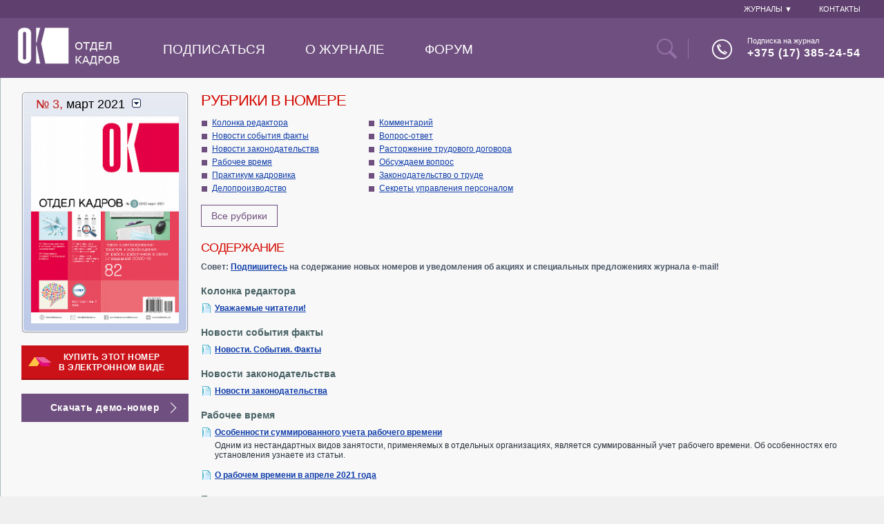

--- FILE ---
content_type: text/html; charset=UTF-8
request_url: https://otdelkadrov.by/number/2021/3/
body_size: 13020
content:
<!DOCTYPE html PUBLIC "-//W3C//DTD XHTML 1.0 Transitional//EN" "http://www.w3.org/TR/xhtml1/DTD/xhtml1-transitional.dtd">
<html xmlns="http://www.w3.org/1999/xhtml">
<head>
  <meta charset="UTF-8">
  <title>№ 3 (242), март 2021 // Журнал «Отдел кадров»</title>
  <meta name="description" content="№ 3 (242), март 2021 // Журнал «Отдел кадров»" />
  <meta name="keywords" content="" />
  <link rel="alternate" type="application/rss+xml" title="Свежие номера журнала «Отдел кадров»" href="https://otdelkadrov.by/rss/new-numbers/" />
  <link rel="alternate" type="application/rss+xml" title="Новости для кадровиков" href="https://otdelkadrov.by/rss/news/" />
  <link rel="alternate" type="application/rss+xml" title="Прямые телефонные линии журнала «Отдел кадров»" href="https://otdelkadrov.by/rss/consult/" />
  <link rel="stylesheet" type="text/css" href="/js/xselect/xselect.css" />
  <link rel="stylesheet" type="text/css" href="/images/otdelkadrov.by/divs.css?20220427" />
  <link rel="icon" type="image/png" href="/images/otdelkadrov.by/OK_16x16.png" sizes="16x16">
  <link rel="icon" type="image/png" href="/images/otdelkadrov.by/OK_32x32.png" sizes="32x32">
  <link rel="icon" type="image/png" href="/images/otdelkadrov.by/OK_96x96.png" sizes="96x96">
  <link rel="apple-touch-icon" sizes="57x57" href="/images/otdelkadrov.by/OK_57x57.png">
  <link rel="apple-touch-icon" sizes="114x114" href="/images/otdelkadrov.by/OK_114x114.png">
  <link rel="apple-touch-icon" sizes="72x72" href="/images/otdelkadrov.by/OK_72x72.png">
  <link rel="apple-touch-icon" sizes="144x144" href="/images/otdelkadrov.by/OK_144x144.png">
  <link rel="apple-touch-icon" sizes="60x60" href="/images/otdelkadrov.by/OK_60x60.png">
  <link rel="apple-touch-icon" sizes="120x120" href="/images/otdelkadrov.by/OK_120x120.png">
  <link rel="apple-touch-icon" sizes="76x76" href="/images/otdelkadrov.by/OK_76x76.png">
  <link rel="apple-touch-icon" sizes="152x152" href="/images/otdelkadrov.by/OK_152x152.png">
  <script type="text/javascript" src="/js/jquery-1.3.1.min.js"></script>
  <script type="text/javascript" src="/js/numberSelectBox.js"></script>
  <script type="text/javascript" src="/js/menu.js"></script>
  <script type="text/javascript" src="/js/xselect/xselect.js"></script>
  <script type="text/javascript" src="/js/search-form.js"></script>
  <script type="text/javascript" src="/js/cookies.js"></script>
  <script type="text/javascript" src="/js/image.preload.otdelkadrov.by.js"></script>
  <script type="text/javascript" src="/js/jqModal.js"></script>
  <script type="text/javascript" src="/js/emailSubscribe.js?20211126"></script>
    
    
      <script>
        (function(i,s,o,g,r,a,m){i['GoogleAnalyticsObject']=r;i[r]=i[r]||function(){
          (i[r].q=i[r].q||[]).push(arguments)},i[r].l=1*new Date();a=s.createElement(o),
          m=s.getElementsByTagName(o)[0];a.async=1;a.src=g;m.parentNode.insertBefore(a,m)
        })(window,document,'script','//www.google-analytics.com/analytics.js','ga');

        ga('create', 'UA-1992354-5', 'auto');
        ga('send', 'pageview');

      </script>
    

</head>

<body>
<div><script type="text/javascript" src="//bs.commontools.net/bs/show/26lPnX/"></script></div>
<div class="iframeContainer_header">
  <!--  ?  otdelkadrov.by — вверху //-->
  <script type="text/javascript" src="//bs.commontools.net/bs/show/bWy2Q0/"></script>
</div>
<div class="jqmWindow" id="EmailSubAddEmail" style="display: none;">
	<div class="TopLeft"></div>
	<div class="TopRight"></div>
	<div class="clearBoth"></div>

<div class="content" id='subContent'>
<h2>Рассылка от редакции журнала <nobr>«Отдел кадров»</nobr></h2>
<p class='text'>Подписчики этой рассылки получают уведомления о выходах новых номеров журнала, о выходе наших новых проектов и начале очередной подписной кампании. Средняя периодичность рассылки 2—3 раза в месяц. Если Вы хотите получать такую рассылку, ознакомьтесь, пожалуйста, с разъяснениями ниже и дайте свое согласие на обработку персональных данных.</p>
<form action="https://otdelkadrov.by/email-subscribe/add/" method="post" name="emailSubscribe" onsubmit="subNewEmailSend(); return false; ">

<div class="message" id="subMessage"></div>

<div id="subForm">
<table>
<tr><td colspan="2"></td></tr>
<tr><td class="left">Имя</td><td><input name='emailSubscribe[name]' id='subName' onkeyup="validateSubForm();" maxlength="64" /></td></tr>
<tr><td class="left">E-mail</td><td><input name='emailSubscribe[email]' id='subEmail' onkeyup="validateSubForm();" maxlength="64" /></td></tr>
<tr><td>&nbsp;</td></tr>
<tr><td colspan="2" class="checkbox-wrap before"><div><input type="checkbox" name='emailSubscribe[before]' id='subBefore' onclick="validateSubForm();"/><label for="subBefore">До предоставления согласия на обработку персональных данных
				<a href="/razyasneniya/" target="_blank">разъяснения</a> мною получены.</label></div></td></tr>
<tr><td colspan="2" class="checkbox-wrap consent"><div><input type="checkbox" name='emailSubscribe[consent]' id='subConsent' onclick="validateSubForm();"/><label for="subConsent">В соответствии со статьей 5 Закона Республики Беларусь от 07.05.2021 N 99-З "О защите персональных данных" даю
				<a href="/soglasiye-na-obrabotku-personalnykh-dannykh/" target="_blank">согласие на обработку моих персональных данных</a>.</label></div></td></tr>
	<tr><td colspan="2">
	<input type="submit" id="subSubmit" class="jqmSubmit" value="Подписаться" />  <input type="button" id="subCancel" class="jqmClose" value="Отмена" />
</td></tr></table>
</div>

</form>
<div id="subCloseForm"><input type="button" id="subClose" class="jqmClose" value="Закрыть" /></div>

</div>

	<div class="BottomLeft"></div>
	<div class="BottomRight"></div>
	<div class="clearBoth"></div>
</div><div id="overal-wrapper">
  <table border="0" cellspacing="0" cellpadding="0" id="mainTable" align="center">
    <tr valign="top">
      <td id="top" align="left" colspan="5">
          <script type="text/javascript" src="/js/search-form.js"></script>
        <header>
        <div class="header-top-row">
            <div class="top-menu-wrapper">
                <menu class="inline-menu top">
                    <li>
                        <div id="magazinesMenu" onmouseover="mainMenuInstance.showMenu('magazines');" onmouseout="mainMenuInstance.hideMenu('magazines');" class="link">Журналы &#9660;
                            <div class="dropdown-menu-wrapper" id="magazinesSubmenu" style="display: none;">
                                <ul class="magazines-sub-menu">
                                    <li><a href="http://zp.by/" target="_blank" title="Журнал «Заработная плата»">«Заработная плата»</a></li>
                                    <li><a href="http://peomag.by/" target="_blank" title="Журнал «Планово-экономический&nbsp;отдел»">«Планово-экономический&nbsp;отдел»</a></li>
                                    <li><a href="http://ecologia.by/" target="_blank" title="Журнал «Экология на предприятии»">«Экология на предприятии»</a></li>
                                </ul>
                            </div>
                        </div>
                    </li>
                    <li><a href="/contacts/" title="Контакты"><div class="link">Контакты</div></a></li>
                </menu>
            </div>
        </div>
        <div class="header-bottom-row">
            <div class="logo">
                <a href="/" title="Журнал «Отдел кадров»">
                    <img src="/images/otdelkadrov.by/header-logo.png">
                </a>
            </div>
            <div class="main-menu">
                <span id="search-str-start-point"></span>
                <form id="search-form" method="get" action="/search/">
                    <div class="search-input-wrapper" style="display: none">
                        <input type="text" class="search-text" id="search-text" name="query">
                        <a href="#"><img src="/images/otdelkadrov.by/icons/search-icon-active.png" class="submit-search-icon" id="submit-search-icon"></a>
                    </div>
                </form>
                <menu class="inline-menu main">
                    <li>
                        <a href="/subscribe/" >
                                                            Подписаться
                                                        </a>
                    </li>
                    <li>
                        <a href="/about/" >
                                                            О журнале
                                                    </a>
                    </li>
                                                            <li>
                        <a href="//kadrovik.by/" target="_blank">
                            Форум
                        </a>
                    </li>
                </menu>
            </div>
            <div style="float: right">
                <div class="search">
                    <div class="search-img-wrapper"><a href="#" name="open-search-input"><img src="/images/otdelkadrov.by/icons/search-icon.png"></a></div>
                    <span id="search-str-end-point"></span>
                </div>
                <div class="phone">
                    <div class="phone-img-wrapper">
                        <img src="/images/otdelkadrov.by/icons/phone-icon.png">
                    </div>
                    <div class="subscribe-phone-wrapper">
                        <p class="subscribe-inscription">Подписка на журнал</p>
                        <p class="phone-number">+375 (17) 385-24-54</p>
                    </div>
                </div>
            </div>
        </div>
    </header>
<script src="//code.jivosite.com/widget/bjaV7WJEgU" async></script>      </td>
    </tr>

    <tr valign="top">
      <td id="left" align="left">

        <div id="currentNumberSelect">
              <div><div onmouseover="if(numberSelectBoxInstance)numberSelectBoxInstance.showIt();" onmouseout="if(numberSelectBoxInstance)numberSelectBoxInstance.hideIt();" style="cursor:pointer">
  <h2><span class="red">№ 3,</span> март 2021<img src="https://otdelkadrov.by/images/otdelkadrov.by/currentNumberPhotoButton.gif" width="13" border="0" height="14" id="currentNumberPhotoButton" /></h2></div>
  <a href="https://otdelkadrov.by/number/2021/3/"><img name="" src="https://otdelkadrov.by/pictures/numbers/2021-3.png" border="0" width="214" height="300" id="currentNumberPhoto" alt="" title="№ 3, март 2021" /></a></div>
          <div id="numberSelect" onmouseover="if(numberSelectBoxInstance)numberSelectBoxInstance.showIt();" onmouseout="if(numberSelectBoxInstance)numberSelectBoxInstance.hideIt();">
                 	<p>Выберите номер:</p>
      <form id="formNumberSelect" name="formNumberSelect" method="post" action="">
        <div id="selForm" style="float:left;margin-right:5px;"></div><div id="selForm2" style="float:left;margin-right:5px;"></div>
        <script type="text/javascript">xYearObj = new xSelect('year', new Array('2025', '2024', '2023', '2022', '2021', '2020', '2019', '2018', '2017', '2016', '2015', '2014', '2013', '2012', '2011', '2010', '2009', '2008', '2007', '2006', '2005', '2004', '2003', '2002', '2001', null), 2021);xYearObj.render($('#selForm'));
        xNumberObj = new xSelect('number', new Array());xNumberObj.render($('#selForm2'));</script>
        <input type="button" name="submitNumberSelect" id="submitNumberSelect" value="Ok" />
      </form>

<script language="javascript" type="text/javascript">
numberSelectMenu = function()
{
	this.numbersYears = new Array();
	this.numbersByYear = new Object();
	this.numbersLocalId = new Object();
	
	this.numbersYears.push(2025);
	this.numbersByYear[2025] = new Array();
	
	this.numbersByYear[2025].push('№ 1, январь');
	this.numbersLocalId['2025№ 1, январь'] = 1;
	this.numbersByYear[2025].push('№ 2, февраль');
	this.numbersLocalId['2025№ 2, февраль'] = 2;
	this.numbersByYear[2025].push('№ 3, март');
	this.numbersLocalId['2025№ 3, март'] = 3;
	this.numbersByYear[2025].push('№ 4, апрель');
	this.numbersLocalId['2025№ 4, апрель'] = 4;
	this.numbersByYear[2025].push('№ 5, май');
	this.numbersLocalId['2025№ 5, май'] = 5;
	this.numbersByYear[2025].push('№ 6, июнь');
	this.numbersLocalId['2025№ 6, июнь'] = 6;
	this.numbersByYear[2025].push('№ 7, июль');
	this.numbersLocalId['2025№ 7, июль'] = 7;
	this.numbersByYear[2025].push('№ 8, август');
	this.numbersLocalId['2025№ 8, август'] = 8;
	this.numbersByYear[2025].push('№ 9, сентябрь');
	this.numbersLocalId['2025№ 9, сентябрь'] = 9;
	this.numbersByYear[2025].push('№ 10, октябрь');
	this.numbersLocalId['2025№ 10, октябрь'] = 10;
	this.numbersByYear[2025].push('№ 11, ноябрь');
	this.numbersLocalId['2025№ 11, ноябрь'] = 11;
	this.numbersByYear[2025].push('№ 12, декабрь');
	this.numbersLocalId['2025№ 12, декабрь'] = 12;
	this.numbersYears.push(2024);
	this.numbersByYear[2024] = new Array();
	
	this.numbersByYear[2024].push('№ 1, январь');
	this.numbersLocalId['2024№ 1, январь'] = 1;
	this.numbersByYear[2024].push('№ 2, февраль');
	this.numbersLocalId['2024№ 2, февраль'] = 2;
	this.numbersByYear[2024].push('№ 3, март');
	this.numbersLocalId['2024№ 3, март'] = 3;
	this.numbersByYear[2024].push('№ 4, апрель');
	this.numbersLocalId['2024№ 4, апрель'] = 4;
	this.numbersByYear[2024].push('№ 5, май');
	this.numbersLocalId['2024№ 5, май'] = 5;
	this.numbersByYear[2024].push('№ 6, июнь');
	this.numbersLocalId['2024№ 6, июнь'] = 6;
	this.numbersByYear[2024].push('№ 7, июль');
	this.numbersLocalId['2024№ 7, июль'] = 7;
	this.numbersByYear[2024].push('№ 8, август');
	this.numbersLocalId['2024№ 8, август'] = 8;
	this.numbersByYear[2024].push('№ 9, сентябрь');
	this.numbersLocalId['2024№ 9, сентябрь'] = 9;
	this.numbersByYear[2024].push('№ 10, октябрь');
	this.numbersLocalId['2024№ 10, октябрь'] = 10;
	this.numbersByYear[2024].push('№ 11, ноябрь');
	this.numbersLocalId['2024№ 11, ноябрь'] = 11;
	this.numbersByYear[2024].push('№ 12, декабрь');
	this.numbersLocalId['2024№ 12, декабрь'] = 12;
	this.numbersYears.push(2023);
	this.numbersByYear[2023] = new Array();
	
	this.numbersByYear[2023].push('№ 1, январь');
	this.numbersLocalId['2023№ 1, январь'] = 1;
	this.numbersByYear[2023].push('№ 2, февраль');
	this.numbersLocalId['2023№ 2, февраль'] = 2;
	this.numbersByYear[2023].push('№ 3, март');
	this.numbersLocalId['2023№ 3, март'] = 3;
	this.numbersByYear[2023].push('№ 4, апрель');
	this.numbersLocalId['2023№ 4, апрель'] = 4;
	this.numbersByYear[2023].push('№ 5, май');
	this.numbersLocalId['2023№ 5, май'] = 5;
	this.numbersByYear[2023].push('№ 6, июнь');
	this.numbersLocalId['2023№ 6, июнь'] = 6;
	this.numbersByYear[2023].push('№ 7, июль');
	this.numbersLocalId['2023№ 7, июль'] = 7;
	this.numbersByYear[2023].push('№ 8, август');
	this.numbersLocalId['2023№ 8, август'] = 8;
	this.numbersByYear[2023].push('№ 9, сентябрь');
	this.numbersLocalId['2023№ 9, сентябрь'] = 9;
	this.numbersByYear[2023].push('№ 10, октябрь');
	this.numbersLocalId['2023№ 10, октябрь'] = 10;
	this.numbersByYear[2023].push('№ 11, ноябрь');
	this.numbersLocalId['2023№ 11, ноябрь'] = 11;
	this.numbersByYear[2023].push('№ 12, декабрь');
	this.numbersLocalId['2023№ 12, декабрь'] = 12;
	this.numbersYears.push(2022);
	this.numbersByYear[2022] = new Array();
	
	this.numbersByYear[2022].push('№ 1, январь');
	this.numbersLocalId['2022№ 1, январь'] = 1;
	this.numbersByYear[2022].push('№ 2, февраль');
	this.numbersLocalId['2022№ 2, февраль'] = 2;
	this.numbersByYear[2022].push('№ 3, март');
	this.numbersLocalId['2022№ 3, март'] = 3;
	this.numbersByYear[2022].push('№ 4, апрель');
	this.numbersLocalId['2022№ 4, апрель'] = 4;
	this.numbersByYear[2022].push('№ 5, май');
	this.numbersLocalId['2022№ 5, май'] = 5;
	this.numbersByYear[2022].push('№ 6, июнь');
	this.numbersLocalId['2022№ 6, июнь'] = 6;
	this.numbersByYear[2022].push('№ 7, июль');
	this.numbersLocalId['2022№ 7, июль'] = 7;
	this.numbersByYear[2022].push('№ 8, август');
	this.numbersLocalId['2022№ 8, август'] = 8;
	this.numbersByYear[2022].push('№ 9, сентябрь');
	this.numbersLocalId['2022№ 9, сентябрь'] = 9;
	this.numbersByYear[2022].push('№ 10, октябрь');
	this.numbersLocalId['2022№ 10, октябрь'] = 10;
	this.numbersByYear[2022].push('№ 11, ноябрь');
	this.numbersLocalId['2022№ 11, ноябрь'] = 11;
	this.numbersByYear[2022].push('№ 12, декабрь');
	this.numbersLocalId['2022№ 12, декабрь'] = 12;
	this.numbersYears.push(2021);
	this.numbersByYear[2021] = new Array();
	
	this.numbersByYear[2021].push('№ 1, январь');
	this.numbersLocalId['2021№ 1, январь'] = 1;
	this.numbersByYear[2021].push('№ 2, февраль');
	this.numbersLocalId['2021№ 2, февраль'] = 2;
	this.numbersByYear[2021].push('№ 3, март');
	this.numbersLocalId['2021№ 3, март'] = 3;
	this.numbersByYear[2021].push('№ 4, апрель');
	this.numbersLocalId['2021№ 4, апрель'] = 4;
	this.numbersByYear[2021].push('№ 5, май');
	this.numbersLocalId['2021№ 5, май'] = 5;
	this.numbersByYear[2021].push('№ 6, июнь');
	this.numbersLocalId['2021№ 6, июнь'] = 6;
	this.numbersByYear[2021].push('№ 7, июль');
	this.numbersLocalId['2021№ 7, июль'] = 7;
	this.numbersByYear[2021].push('№ 8, август');
	this.numbersLocalId['2021№ 8, август'] = 8;
	this.numbersByYear[2021].push('№ 9, сентябрь');
	this.numbersLocalId['2021№ 9, сентябрь'] = 9;
	this.numbersByYear[2021].push('№ 10, октябрь');
	this.numbersLocalId['2021№ 10, октябрь'] = 10;
	this.numbersByYear[2021].push('№ 11, ноябрь');
	this.numbersLocalId['2021№ 11, ноябрь'] = 11;
	this.numbersByYear[2021].push('№ 12, декабрь');
	this.numbersLocalId['2021№ 12, декабрь'] = 12;
	this.numbersYears.push(2020);
	this.numbersByYear[2020] = new Array();
	
	this.numbersByYear[2020].push('№ 1, январь');
	this.numbersLocalId['2020№ 1, январь'] = 1;
	this.numbersByYear[2020].push('№ 2, февраль');
	this.numbersLocalId['2020№ 2, февраль'] = 2;
	this.numbersByYear[2020].push('№ 3, март');
	this.numbersLocalId['2020№ 3, март'] = 3;
	this.numbersByYear[2020].push('№ 4, апрель');
	this.numbersLocalId['2020№ 4, апрель'] = 4;
	this.numbersByYear[2020].push('№ 5, май');
	this.numbersLocalId['2020№ 5, май'] = 5;
	this.numbersByYear[2020].push('№ 6, июнь');
	this.numbersLocalId['2020№ 6, июнь'] = 6;
	this.numbersByYear[2020].push('№ 7, июль');
	this.numbersLocalId['2020№ 7, июль'] = 7;
	this.numbersByYear[2020].push('№ 8, август');
	this.numbersLocalId['2020№ 8, август'] = 8;
	this.numbersByYear[2020].push('№ 9, сентябрь');
	this.numbersLocalId['2020№ 9, сентябрь'] = 9;
	this.numbersByYear[2020].push('№ 10, октябрь');
	this.numbersLocalId['2020№ 10, октябрь'] = 10;
	this.numbersByYear[2020].push('№ 11, ноябрь');
	this.numbersLocalId['2020№ 11, ноябрь'] = 11;
	this.numbersByYear[2020].push('№ 12, декабрь');
	this.numbersLocalId['2020№ 12, декабрь'] = 12;
	this.numbersYears.push(2019);
	this.numbersByYear[2019] = new Array();
	
	this.numbersByYear[2019].push('№ 1, январь');
	this.numbersLocalId['2019№ 1, январь'] = 1;
	this.numbersByYear[2019].push('№ 2, февраль');
	this.numbersLocalId['2019№ 2, февраль'] = 2;
	this.numbersByYear[2019].push('№ 3, март');
	this.numbersLocalId['2019№ 3, март'] = 3;
	this.numbersByYear[2019].push('№ 4, апрель');
	this.numbersLocalId['2019№ 4, апрель'] = 4;
	this.numbersByYear[2019].push('№ 5, май');
	this.numbersLocalId['2019№ 5, май'] = 5;
	this.numbersByYear[2019].push('№ 6, июнь');
	this.numbersLocalId['2019№ 6, июнь'] = 6;
	this.numbersByYear[2019].push('№ 7, июль');
	this.numbersLocalId['2019№ 7, июль'] = 7;
	this.numbersByYear[2019].push('№ 8, август');
	this.numbersLocalId['2019№ 8, август'] = 8;
	this.numbersByYear[2019].push('№ 9, сентябрь');
	this.numbersLocalId['2019№ 9, сентябрь'] = 9;
	this.numbersByYear[2019].push('№ 10, октябрь');
	this.numbersLocalId['2019№ 10, октябрь'] = 10;
	this.numbersByYear[2019].push('№ 11, ноябрь');
	this.numbersLocalId['2019№ 11, ноябрь'] = 11;
	this.numbersByYear[2019].push('№ 12, декабрь');
	this.numbersLocalId['2019№ 12, декабрь'] = 12;
	this.numbersYears.push(2018);
	this.numbersByYear[2018] = new Array();
	
	this.numbersByYear[2018].push('№ 1, январь');
	this.numbersLocalId['2018№ 1, январь'] = 1;
	this.numbersByYear[2018].push('№ 2, февраль');
	this.numbersLocalId['2018№ 2, февраль'] = 2;
	this.numbersByYear[2018].push('№ 3, март');
	this.numbersLocalId['2018№ 3, март'] = 3;
	this.numbersByYear[2018].push('№ 4, апрель');
	this.numbersLocalId['2018№ 4, апрель'] = 4;
	this.numbersByYear[2018].push('№ 5, май');
	this.numbersLocalId['2018№ 5, май'] = 5;
	this.numbersByYear[2018].push('№ 6, июнь');
	this.numbersLocalId['2018№ 6, июнь'] = 6;
	this.numbersByYear[2018].push('№ 7, июль');
	this.numbersLocalId['2018№ 7, июль'] = 7;
	this.numbersByYear[2018].push('№ 8, август');
	this.numbersLocalId['2018№ 8, август'] = 8;
	this.numbersByYear[2018].push('№ 9, сентябрь');
	this.numbersLocalId['2018№ 9, сентябрь'] = 9;
	this.numbersByYear[2018].push('№ 10, октябрь');
	this.numbersLocalId['2018№ 10, октябрь'] = 10;
	this.numbersByYear[2018].push('№ 11, ноябрь');
	this.numbersLocalId['2018№ 11, ноябрь'] = 11;
	this.numbersByYear[2018].push('№ 12, декабрь');
	this.numbersLocalId['2018№ 12, декабрь'] = 12;
	this.numbersYears.push(2017);
	this.numbersByYear[2017] = new Array();
	
	this.numbersByYear[2017].push('№ 1, январь');
	this.numbersLocalId['2017№ 1, январь'] = 1;
	this.numbersByYear[2017].push('№ 2, февраль');
	this.numbersLocalId['2017№ 2, февраль'] = 2;
	this.numbersByYear[2017].push('№ 3, март');
	this.numbersLocalId['2017№ 3, март'] = 3;
	this.numbersByYear[2017].push('№ 4, апрель');
	this.numbersLocalId['2017№ 4, апрель'] = 4;
	this.numbersByYear[2017].push('№ 5, май');
	this.numbersLocalId['2017№ 5, май'] = 5;
	this.numbersByYear[2017].push('№ 6, июнь');
	this.numbersLocalId['2017№ 6, июнь'] = 6;
	this.numbersByYear[2017].push('№ 7, июль');
	this.numbersLocalId['2017№ 7, июль'] = 7;
	this.numbersByYear[2017].push('№ 8, август');
	this.numbersLocalId['2017№ 8, август'] = 8;
	this.numbersByYear[2017].push('№ 9, сентябрь');
	this.numbersLocalId['2017№ 9, сентябрь'] = 9;
	this.numbersByYear[2017].push('№ 10, октябрь');
	this.numbersLocalId['2017№ 10, октябрь'] = 10;
	this.numbersByYear[2017].push('№ 11, ноябрь');
	this.numbersLocalId['2017№ 11, ноябрь'] = 11;
	this.numbersByYear[2017].push('№ 12, декабрь');
	this.numbersLocalId['2017№ 12, декабрь'] = 12;
	this.numbersYears.push(2016);
	this.numbersByYear[2016] = new Array();
	
	this.numbersByYear[2016].push('№ 1, январь');
	this.numbersLocalId['2016№ 1, январь'] = 1;
	this.numbersByYear[2016].push('№ 2, февраль');
	this.numbersLocalId['2016№ 2, февраль'] = 2;
	this.numbersByYear[2016].push('№ 3, март');
	this.numbersLocalId['2016№ 3, март'] = 3;
	this.numbersByYear[2016].push('№ 4, апрель');
	this.numbersLocalId['2016№ 4, апрель'] = 4;
	this.numbersByYear[2016].push('№ 5, май');
	this.numbersLocalId['2016№ 5, май'] = 5;
	this.numbersByYear[2016].push('№ 6, июнь');
	this.numbersLocalId['2016№ 6, июнь'] = 6;
	this.numbersByYear[2016].push('№ 7, июль');
	this.numbersLocalId['2016№ 7, июль'] = 7;
	this.numbersByYear[2016].push('№ 8, август');
	this.numbersLocalId['2016№ 8, август'] = 8;
	this.numbersByYear[2016].push('№ 9, сентябрь');
	this.numbersLocalId['2016№ 9, сентябрь'] = 9;
	this.numbersByYear[2016].push('№ 10, октябрь');
	this.numbersLocalId['2016№ 10, октябрь'] = 10;
	this.numbersByYear[2016].push('№ 11, ноябрь');
	this.numbersLocalId['2016№ 11, ноябрь'] = 11;
	this.numbersByYear[2016].push('№ 12, декабрь');
	this.numbersLocalId['2016№ 12, декабрь'] = 12;
	this.numbersYears.push(2015);
	this.numbersByYear[2015] = new Array();
	
	this.numbersByYear[2015].push('№ 1, январь');
	this.numbersLocalId['2015№ 1, январь'] = 1;
	this.numbersByYear[2015].push('№ 2, февраль');
	this.numbersLocalId['2015№ 2, февраль'] = 2;
	this.numbersByYear[2015].push('№ 3, март');
	this.numbersLocalId['2015№ 3, март'] = 3;
	this.numbersByYear[2015].push('№ 4, апрель');
	this.numbersLocalId['2015№ 4, апрель'] = 4;
	this.numbersByYear[2015].push('№ 5, май');
	this.numbersLocalId['2015№ 5, май'] = 5;
	this.numbersByYear[2015].push('№ 6, июнь');
	this.numbersLocalId['2015№ 6, июнь'] = 6;
	this.numbersByYear[2015].push('№ 7, июль');
	this.numbersLocalId['2015№ 7, июль'] = 7;
	this.numbersByYear[2015].push('№ 8, август');
	this.numbersLocalId['2015№ 8, август'] = 8;
	this.numbersByYear[2015].push('№ 9, сентябрь');
	this.numbersLocalId['2015№ 9, сентябрь'] = 9;
	this.numbersByYear[2015].push('№ 10, октябрь');
	this.numbersLocalId['2015№ 10, октябрь'] = 10;
	this.numbersByYear[2015].push('№ 11, ноябрь');
	this.numbersLocalId['2015№ 11, ноябрь'] = 11;
	this.numbersByYear[2015].push('№ 12, декабрь');
	this.numbersLocalId['2015№ 12, декабрь'] = 12;
	this.numbersYears.push(2014);
	this.numbersByYear[2014] = new Array();
	
	this.numbersByYear[2014].push('№ 1, январь');
	this.numbersLocalId['2014№ 1, январь'] = 1;
	this.numbersByYear[2014].push('№ 2, февраль');
	this.numbersLocalId['2014№ 2, февраль'] = 2;
	this.numbersByYear[2014].push('№ 3, март');
	this.numbersLocalId['2014№ 3, март'] = 3;
	this.numbersByYear[2014].push('№ 4, апрель');
	this.numbersLocalId['2014№ 4, апрель'] = 4;
	this.numbersByYear[2014].push('№ 5, май');
	this.numbersLocalId['2014№ 5, май'] = 5;
	this.numbersByYear[2014].push('№ 6, июнь');
	this.numbersLocalId['2014№ 6, июнь'] = 6;
	this.numbersByYear[2014].push('№ 7, июль');
	this.numbersLocalId['2014№ 7, июль'] = 7;
	this.numbersByYear[2014].push('№ 8, август');
	this.numbersLocalId['2014№ 8, август'] = 8;
	this.numbersByYear[2014].push('№ 9, сентябрь');
	this.numbersLocalId['2014№ 9, сентябрь'] = 9;
	this.numbersByYear[2014].push('№ 10, октябрь');
	this.numbersLocalId['2014№ 10, октябрь'] = 10;
	this.numbersByYear[2014].push('№ 11, ноябрь');
	this.numbersLocalId['2014№ 11, ноябрь'] = 11;
	this.numbersByYear[2014].push('№ 12, декабрь');
	this.numbersLocalId['2014№ 12, декабрь'] = 12;
	this.numbersYears.push(2013);
	this.numbersByYear[2013] = new Array();
	
	this.numbersByYear[2013].push('№ 1, январь');
	this.numbersLocalId['2013№ 1, январь'] = 1;
	this.numbersByYear[2013].push('№ 2, февраль');
	this.numbersLocalId['2013№ 2, февраль'] = 2;
	this.numbersByYear[2013].push('№ 3, март');
	this.numbersLocalId['2013№ 3, март'] = 3;
	this.numbersByYear[2013].push('№ 4, апрель');
	this.numbersLocalId['2013№ 4, апрель'] = 4;
	this.numbersByYear[2013].push('№ 5, май');
	this.numbersLocalId['2013№ 5, май'] = 5;
	this.numbersByYear[2013].push('№ 6, июнь');
	this.numbersLocalId['2013№ 6, июнь'] = 6;
	this.numbersByYear[2013].push('№ 7, июль');
	this.numbersLocalId['2013№ 7, июль'] = 7;
	this.numbersByYear[2013].push('№ 8, август');
	this.numbersLocalId['2013№ 8, август'] = 8;
	this.numbersByYear[2013].push('№ 9, сентябрь');
	this.numbersLocalId['2013№ 9, сентябрь'] = 9;
	this.numbersByYear[2013].push('№ 10, октябрь');
	this.numbersLocalId['2013№ 10, октябрь'] = 10;
	this.numbersByYear[2013].push('№ 11, ноябрь');
	this.numbersLocalId['2013№ 11, ноябрь'] = 11;
	this.numbersByYear[2013].push('№ 12, декабрь');
	this.numbersLocalId['2013№ 12, декабрь'] = 12;
	this.numbersYears.push(2012);
	this.numbersByYear[2012] = new Array();
	
	this.numbersByYear[2012].push('№ 1, январь');
	this.numbersLocalId['2012№ 1, январь'] = 1;
	this.numbersByYear[2012].push('№ 2, февраль');
	this.numbersLocalId['2012№ 2, февраль'] = 2;
	this.numbersByYear[2012].push('№ 3, март');
	this.numbersLocalId['2012№ 3, март'] = 3;
	this.numbersByYear[2012].push('№ 4, апрель');
	this.numbersLocalId['2012№ 4, апрель'] = 4;
	this.numbersByYear[2012].push('№ 5, май');
	this.numbersLocalId['2012№ 5, май'] = 5;
	this.numbersByYear[2012].push('№ 6, июнь');
	this.numbersLocalId['2012№ 6, июнь'] = 6;
	this.numbersByYear[2012].push('№ 7, июль');
	this.numbersLocalId['2012№ 7, июль'] = 7;
	this.numbersByYear[2012].push('№ 8, август');
	this.numbersLocalId['2012№ 8, август'] = 8;
	this.numbersByYear[2012].push('№ 9, сентябрь');
	this.numbersLocalId['2012№ 9, сентябрь'] = 9;
	this.numbersByYear[2012].push('№ 10, октябрь');
	this.numbersLocalId['2012№ 10, октябрь'] = 10;
	this.numbersByYear[2012].push('№ 11, ноябрь');
	this.numbersLocalId['2012№ 11, ноябрь'] = 11;
	this.numbersByYear[2012].push('№ 12, декабрь');
	this.numbersLocalId['2012№ 12, декабрь'] = 12;
	this.numbersYears.push(2011);
	this.numbersByYear[2011] = new Array();
	
	this.numbersByYear[2011].push('№ 1, январь');
	this.numbersLocalId['2011№ 1, январь'] = 1;
	this.numbersByYear[2011].push('№ 2, февраль');
	this.numbersLocalId['2011№ 2, февраль'] = 2;
	this.numbersByYear[2011].push('№ 3, март');
	this.numbersLocalId['2011№ 3, март'] = 3;
	this.numbersByYear[2011].push('№ 4, апрель');
	this.numbersLocalId['2011№ 4, апрель'] = 4;
	this.numbersByYear[2011].push('№ 5, май');
	this.numbersLocalId['2011№ 5, май'] = 5;
	this.numbersByYear[2011].push('№ 6, июнь');
	this.numbersLocalId['2011№ 6, июнь'] = 6;
	this.numbersByYear[2011].push('№ 7, июль');
	this.numbersLocalId['2011№ 7, июль'] = 7;
	this.numbersByYear[2011].push('№ 8, август');
	this.numbersLocalId['2011№ 8, август'] = 8;
	this.numbersByYear[2011].push('№ 9, сентябрь');
	this.numbersLocalId['2011№ 9, сентябрь'] = 9;
	this.numbersByYear[2011].push('№ 10, октябрь');
	this.numbersLocalId['2011№ 10, октябрь'] = 10;
	this.numbersByYear[2011].push('№ 11, ноябрь');
	this.numbersLocalId['2011№ 11, ноябрь'] = 11;
	this.numbersByYear[2011].push('№ 12, декабрь');
	this.numbersLocalId['2011№ 12, декабрь'] = 12;
	this.numbersYears.push(2010);
	this.numbersByYear[2010] = new Array();
	
	this.numbersByYear[2010].push('№ 1, январь');
	this.numbersLocalId['2010№ 1, январь'] = 1;
	this.numbersByYear[2010].push('№ 2, февраль');
	this.numbersLocalId['2010№ 2, февраль'] = 2;
	this.numbersByYear[2010].push('№ 3, март');
	this.numbersLocalId['2010№ 3, март'] = 3;
	this.numbersByYear[2010].push('№ 4, апрель');
	this.numbersLocalId['2010№ 4, апрель'] = 4;
	this.numbersByYear[2010].push('№ 5, май');
	this.numbersLocalId['2010№ 5, май'] = 5;
	this.numbersByYear[2010].push('№ 6, июнь');
	this.numbersLocalId['2010№ 6, июнь'] = 6;
	this.numbersByYear[2010].push('№ 7, июль');
	this.numbersLocalId['2010№ 7, июль'] = 7;
	this.numbersByYear[2010].push('№ 8, август');
	this.numbersLocalId['2010№ 8, август'] = 8;
	this.numbersByYear[2010].push('№ 9, сентябрь');
	this.numbersLocalId['2010№ 9, сентябрь'] = 9;
	this.numbersByYear[2010].push('№ 10, октябрь');
	this.numbersLocalId['2010№ 10, октябрь'] = 10;
	this.numbersByYear[2010].push('№ 11, ноябрь');
	this.numbersLocalId['2010№ 11, ноябрь'] = 11;
	this.numbersByYear[2010].push('№ 12, декабрь');
	this.numbersLocalId['2010№ 12, декабрь'] = 12;
	this.numbersYears.push(2009);
	this.numbersByYear[2009] = new Array();
	
	this.numbersByYear[2009].push('№ 1, январь');
	this.numbersLocalId['2009№ 1, январь'] = 1;
	this.numbersByYear[2009].push('№ 2, февраль');
	this.numbersLocalId['2009№ 2, февраль'] = 2;
	this.numbersByYear[2009].push('№ 3, март');
	this.numbersLocalId['2009№ 3, март'] = 3;
	this.numbersByYear[2009].push('№ 4, апрель');
	this.numbersLocalId['2009№ 4, апрель'] = 4;
	this.numbersByYear[2009].push('№ 5, май');
	this.numbersLocalId['2009№ 5, май'] = 5;
	this.numbersByYear[2009].push('№ 6, июнь');
	this.numbersLocalId['2009№ 6, июнь'] = 6;
	this.numbersByYear[2009].push('№ 7, июль');
	this.numbersLocalId['2009№ 7, июль'] = 7;
	this.numbersByYear[2009].push('№ 8, август');
	this.numbersLocalId['2009№ 8, август'] = 8;
	this.numbersByYear[2009].push('№ 9, сентябрь');
	this.numbersLocalId['2009№ 9, сентябрь'] = 9;
	this.numbersByYear[2009].push('№ 10, октябрь');
	this.numbersLocalId['2009№ 10, октябрь'] = 10;
	this.numbersByYear[2009].push('№ 11, ноябрь');
	this.numbersLocalId['2009№ 11, ноябрь'] = 11;
	this.numbersByYear[2009].push('№ 12, декабрь');
	this.numbersLocalId['2009№ 12, декабрь'] = 12;
	this.numbersYears.push(2008);
	this.numbersByYear[2008] = new Array();
	
	this.numbersByYear[2008].push('№ 1, январь');
	this.numbersLocalId['2008№ 1, январь'] = 1;
	this.numbersByYear[2008].push('№ 2, февраль');
	this.numbersLocalId['2008№ 2, февраль'] = 2;
	this.numbersByYear[2008].push('№ 3, март');
	this.numbersLocalId['2008№ 3, март'] = 3;
	this.numbersByYear[2008].push('№ 4, апрель');
	this.numbersLocalId['2008№ 4, апрель'] = 4;
	this.numbersByYear[2008].push('№ 5, май');
	this.numbersLocalId['2008№ 5, май'] = 5;
	this.numbersByYear[2008].push('№ 6, июнь');
	this.numbersLocalId['2008№ 6, июнь'] = 6;
	this.numbersByYear[2008].push('№ 7, июль');
	this.numbersLocalId['2008№ 7, июль'] = 7;
	this.numbersByYear[2008].push('№ 8, август');
	this.numbersLocalId['2008№ 8, август'] = 8;
	this.numbersByYear[2008].push('№ 9, сентябрь');
	this.numbersLocalId['2008№ 9, сентябрь'] = 9;
	this.numbersByYear[2008].push('№ 10, октябрь');
	this.numbersLocalId['2008№ 10, октябрь'] = 10;
	this.numbersByYear[2008].push('№ 11, ноябрь');
	this.numbersLocalId['2008№ 11, ноябрь'] = 11;
	this.numbersByYear[2008].push('№ 12, декабрь');
	this.numbersLocalId['2008№ 12, декабрь'] = 12;
	this.numbersYears.push(2007);
	this.numbersByYear[2007] = new Array();
	
	this.numbersByYear[2007].push('№ 1, январь');
	this.numbersLocalId['2007№ 1, январь'] = 1;
	this.numbersByYear[2007].push('№ 2, февраль');
	this.numbersLocalId['2007№ 2, февраль'] = 2;
	this.numbersByYear[2007].push('№ 3, март');
	this.numbersLocalId['2007№ 3, март'] = 3;
	this.numbersByYear[2007].push('№ 4, апрель');
	this.numbersLocalId['2007№ 4, апрель'] = 4;
	this.numbersByYear[2007].push('№ 5, май');
	this.numbersLocalId['2007№ 5, май'] = 5;
	this.numbersByYear[2007].push('№ 6, июнь');
	this.numbersLocalId['2007№ 6, июнь'] = 6;
	this.numbersByYear[2007].push('№ 7, июль');
	this.numbersLocalId['2007№ 7, июль'] = 7;
	this.numbersByYear[2007].push('№ 8, август');
	this.numbersLocalId['2007№ 8, август'] = 8;
	this.numbersByYear[2007].push('№ 9, сентябрь');
	this.numbersLocalId['2007№ 9, сентябрь'] = 9;
	this.numbersByYear[2007].push('№ 10, октябрь');
	this.numbersLocalId['2007№ 10, октябрь'] = 10;
	this.numbersByYear[2007].push('№ 11, ноябрь');
	this.numbersLocalId['2007№ 11, ноябрь'] = 11;
	this.numbersByYear[2007].push('№ 12, декабрь');
	this.numbersLocalId['2007№ 12, декабрь'] = 12;
	this.numbersYears.push(2006);
	this.numbersByYear[2006] = new Array();
	
	this.numbersByYear[2006].push('№ 1, январь');
	this.numbersLocalId['2006№ 1, январь'] = 1;
	this.numbersByYear[2006].push('№ 2, февраль');
	this.numbersLocalId['2006№ 2, февраль'] = 2;
	this.numbersByYear[2006].push('№ 3, март');
	this.numbersLocalId['2006№ 3, март'] = 3;
	this.numbersByYear[2006].push('№ 4, апрель');
	this.numbersLocalId['2006№ 4, апрель'] = 4;
	this.numbersByYear[2006].push('№ 5, май');
	this.numbersLocalId['2006№ 5, май'] = 5;
	this.numbersByYear[2006].push('№ 6, июнь');
	this.numbersLocalId['2006№ 6, июнь'] = 6;
	this.numbersByYear[2006].push('№ 7, июль');
	this.numbersLocalId['2006№ 7, июль'] = 7;
	this.numbersByYear[2006].push('№ 8, август');
	this.numbersLocalId['2006№ 8, август'] = 8;
	this.numbersByYear[2006].push('№ 9, сентябрь');
	this.numbersLocalId['2006№ 9, сентябрь'] = 9;
	this.numbersByYear[2006].push('№ 10, октябрь');
	this.numbersLocalId['2006№ 10, октябрь'] = 10;
	this.numbersByYear[2006].push('№ 11, ноябрь');
	this.numbersLocalId['2006№ 11, ноябрь'] = 11;
	this.numbersByYear[2006].push('№ 12, декабрь');
	this.numbersLocalId['2006№ 12, декабрь'] = 12;
	this.numbersYears.push(2005);
	this.numbersByYear[2005] = new Array();
	
	this.numbersByYear[2005].push('№ 1, январь');
	this.numbersLocalId['2005№ 1, январь'] = 1;
	this.numbersByYear[2005].push('№ 2, февраль');
	this.numbersLocalId['2005№ 2, февраль'] = 2;
	this.numbersByYear[2005].push('№ 3, март');
	this.numbersLocalId['2005№ 3, март'] = 3;
	this.numbersByYear[2005].push('№ 4, апрель');
	this.numbersLocalId['2005№ 4, апрель'] = 4;
	this.numbersByYear[2005].push('№ 5, май');
	this.numbersLocalId['2005№ 5, май'] = 5;
	this.numbersByYear[2005].push('№ 6, июнь');
	this.numbersLocalId['2005№ 6, июнь'] = 6;
	this.numbersByYear[2005].push('№ 7, июль');
	this.numbersLocalId['2005№ 7, июль'] = 7;
	this.numbersByYear[2005].push('№ 8, август');
	this.numbersLocalId['2005№ 8, август'] = 8;
	this.numbersByYear[2005].push('№ 9, сентябрь');
	this.numbersLocalId['2005№ 9, сентябрь'] = 9;
	this.numbersByYear[2005].push('№ 10, октябрь');
	this.numbersLocalId['2005№ 10, октябрь'] = 10;
	this.numbersByYear[2005].push('№ 11, ноябрь');
	this.numbersLocalId['2005№ 11, ноябрь'] = 11;
	this.numbersByYear[2005].push('№ 12, декабрь');
	this.numbersLocalId['2005№ 12, декабрь'] = 12;
	this.numbersYears.push(2004);
	this.numbersByYear[2004] = new Array();
	
	this.numbersByYear[2004].push('№ 1, январь');
	this.numbersLocalId['2004№ 1, январь'] = 1;
	this.numbersByYear[2004].push('№ 2, февраль');
	this.numbersLocalId['2004№ 2, февраль'] = 2;
	this.numbersByYear[2004].push('№ 3, март');
	this.numbersLocalId['2004№ 3, март'] = 3;
	this.numbersByYear[2004].push('№ 4, апрель');
	this.numbersLocalId['2004№ 4, апрель'] = 4;
	this.numbersByYear[2004].push('№ 5, май');
	this.numbersLocalId['2004№ 5, май'] = 5;
	this.numbersByYear[2004].push('№ 6, июнь');
	this.numbersLocalId['2004№ 6, июнь'] = 6;
	this.numbersByYear[2004].push('№ 7, июль');
	this.numbersLocalId['2004№ 7, июль'] = 7;
	this.numbersByYear[2004].push('№ 8, август');
	this.numbersLocalId['2004№ 8, август'] = 8;
	this.numbersByYear[2004].push('№ 9, сентябрь');
	this.numbersLocalId['2004№ 9, сентябрь'] = 9;
	this.numbersByYear[2004].push('№ 10, октябрь');
	this.numbersLocalId['2004№ 10, октябрь'] = 10;
	this.numbersByYear[2004].push('№ 11, ноябрь');
	this.numbersLocalId['2004№ 11, ноябрь'] = 11;
	this.numbersByYear[2004].push('№ 12, декабрь');
	this.numbersLocalId['2004№ 12, декабрь'] = 12;
	this.numbersYears.push(2003);
	this.numbersByYear[2003] = new Array();
	
	this.numbersByYear[2003].push('№ 1, январь');
	this.numbersLocalId['2003№ 1, январь'] = 1;
	this.numbersByYear[2003].push('№ 2, февраль');
	this.numbersLocalId['2003№ 2, февраль'] = 2;
	this.numbersByYear[2003].push('№ 3, март');
	this.numbersLocalId['2003№ 3, март'] = 3;
	this.numbersByYear[2003].push('№ 4, апрель');
	this.numbersLocalId['2003№ 4, апрель'] = 4;
	this.numbersByYear[2003].push('№ 5, май');
	this.numbersLocalId['2003№ 5, май'] = 5;
	this.numbersByYear[2003].push('№ 6, июнь');
	this.numbersLocalId['2003№ 6, июнь'] = 6;
	this.numbersByYear[2003].push('№ 7, июль');
	this.numbersLocalId['2003№ 7, июль'] = 7;
	this.numbersByYear[2003].push('№ 8, август');
	this.numbersLocalId['2003№ 8, август'] = 8;
	this.numbersByYear[2003].push('№ 9, сентябрь');
	this.numbersLocalId['2003№ 9, сентябрь'] = 9;
	this.numbersByYear[2003].push('№ 10, октябрь');
	this.numbersLocalId['2003№ 10, октябрь'] = 10;
	this.numbersByYear[2003].push('№ 11, ноябрь');
	this.numbersLocalId['2003№ 11, ноябрь'] = 11;
	this.numbersByYear[2003].push('№ 12, декабрь');
	this.numbersLocalId['2003№ 12, декабрь'] = 12;
	this.numbersYears.push(2002);
	this.numbersByYear[2002] = new Array();
	
	this.numbersByYear[2002].push('№ 1, январь');
	this.numbersLocalId['2002№ 1, январь'] = 1;
	this.numbersByYear[2002].push('№ 2, февраль');
	this.numbersLocalId['2002№ 2, февраль'] = 2;
	this.numbersByYear[2002].push('№ 3, март');
	this.numbersLocalId['2002№ 3, март'] = 3;
	this.numbersByYear[2002].push('№ 4, апрель');
	this.numbersLocalId['2002№ 4, апрель'] = 4;
	this.numbersByYear[2002].push('№ 5, май');
	this.numbersLocalId['2002№ 5, май'] = 5;
	this.numbersByYear[2002].push('№ 6, июнь');
	this.numbersLocalId['2002№ 6, июнь'] = 6;
	this.numbersByYear[2002].push('№ 7, июль');
	this.numbersLocalId['2002№ 7, июль'] = 7;
	this.numbersByYear[2002].push('№ 8, август');
	this.numbersLocalId['2002№ 8, август'] = 8;
	this.numbersByYear[2002].push('№ 9, сентябрь');
	this.numbersLocalId['2002№ 9, сентябрь'] = 9;
	this.numbersByYear[2002].push('№ 10, октябрь');
	this.numbersLocalId['2002№ 10, октябрь'] = 10;
	this.numbersByYear[2002].push('№ 11, ноябрь');
	this.numbersLocalId['2002№ 11, ноябрь'] = 11;
	this.numbersByYear[2002].push('№ 12, декабрь');
	this.numbersLocalId['2002№ 12, декабрь'] = 12;
	this.numbersYears.push(2001);
	this.numbersByYear[2001] = new Array();
	
	this.numbersByYear[2001].push('№ 6, июнь');
	this.numbersLocalId['2001№ 6, июнь'] = 6;
	this.numbersByYear[2001].push('№ 7, июль');
	this.numbersLocalId['2001№ 7, июль'] = 7;
	this.numbersByYear[2001].push('№ 8, август');
	this.numbersLocalId['2001№ 8, август'] = 8;
	this.numbersByYear[2001].push('№ 9, сентябрь');
	this.numbersLocalId['2001№ 9, сентябрь'] = 9;
	this.numbersByYear[2001].push('№ 10, октябрь');
	this.numbersLocalId['2001№ 10, октябрь'] = 10;
	this.numbersByYear[2001].push('№ 11, ноябрь');
	this.numbersLocalId['2001№ 11, ноябрь'] = 11;
	this.numbersByYear[2001].push('№ 12, декабрь');
	this.numbersLocalId['2001№ 12, декабрь'] = 12;
	
	xNumberObj.setOptions(this.numbersByYear[xYearObj.getValue()]);
	xNumberObj.setValue('№ 3, март');
	xYearObj.change = function(){xNumberObj.setOptions(nsm.numbersByYear[xYearObj.getValue()]);xNumberObj.setValue(nsm.numbersByYear[xYearObj.getValue()][0]);}
	this.goToNumber = function(e)
	{
		window.location.href = 'https://otdelkadrov.by/number/'+xYearObj.getValue()+'/'+nsm.numbersLocalId[xYearObj.getValue()+xNumberObj.getValue()]+'/';
	}
	$('input#submitNumberSelect').bind('click', this.goToNumber);
}
nsm = new numberSelectMenu();
</script>
          </div>
        </div>

          <a class="btn btn-kiosker" href="//kiosker.by/search/?query=«Отдел кадров»+№3+242+март+2021&utm_source=subscribe-ok&utm_campaign=online-subscribe-ok-button&utm_medium=button" target="_blank">Купить этот номер<br>в электронном виде</a>

        <a class="btn-demo" href="/downloads/send/?download-object-code=demo-number">Скачать демо-номер</a>

          


          
      </td>
      <td id="center">

        <div id="topMiddle">
             
          <table width="100%" border="0" cellspacing="0" cellpadding="0">
            <tr valign="top">
              <td width="50%">
                                <div id="rubricsList">
                    <h2>Рубрики в номере</h2>
<ul>
 <li><a href="https://otdelkadrov.by/rubric/13/">Колонка редактора</a></li>
 <li><a href="https://otdelkadrov.by/rubric/14/">Новости события факты</a></li>
 <li><a href="https://otdelkadrov.by/rubric/15/">Новости  законодательства</a></li>
 <li><a href="https://otdelkadrov.by/rubric/24/">Рабочее время</a></li>
 <li><a href="https://otdelkadrov.by/rubric/27/">Практикум кадровика</a></li>
 <li><a href="https://otdelkadrov.by/rubric/60/">Делопроизводство</a></li>
 <li><a href="https://otdelkadrov.by/rubric/67/">Комментарий</a></li>
 <li><a href="https://otdelkadrov.by/rubric/71/">Вопрос-ответ</a></li>
 <li><a href="https://otdelkadrov.by/rubric/76/">Расторжение трудового договора</a></li>
 <li><a href="https://otdelkadrov.by/rubric/77/">Обсуждаем вопрос</a></li>
 <li><a href="https://otdelkadrov.by/rubric/86/">Законодательство о труде</a></li>
 <li><a href="https://otdelkadrov.by/rubric/69/">Секреты управления персоналом</a></li>
</ul>
<a class="button" href="https://otdelkadrov.by/rubric/">Все рубрики
</a>
                </div>
                              </td>
              <td width="50%">
                <script type="text/javascript" src="//bs.commontools.net/bs/show/3341C5/ "></script>
              </td>
            </tr>
          </table>

          <!--<div class="clearBoth"></div>-->
        </div>

        <div id="numberContent">
                           <h1>Содержание </h1>
   <div class="advice">
       <strong>Совет: <a href="#" class="jqModal">Подпишитесь</a> на&nbsp;содержание новых номеров и&nbsp;уведомления об&nbsp;акциях и&nbsp;специальных предложениях журнала e-mail!</strong>
   </div>
      <h2 style="color:#4a6366;margin-top:20px;">Колонка редактора</h2>
   	   <h3 class="articles"><a href="https://otdelkadrov.by/number/2021/3/Uvazhaemye_chitateli_032021/">Уважаемые читатели!</a></h3>
   <p class="articlesAnnotation"></p>         <h2 style="color:#4a6366;margin-top:20px;">Новости события факты</h2>
   	   <h3 class="articles"><a href="https://otdelkadrov.by/number/2021/3/Novosti._Sobytiya._Fakty_032021/">Новости. События. Факты</a></h3>
   <p class="articlesAnnotation"></p>         <h2 style="color:#4a6366;margin-top:20px;">Новости  законодательства</h2>
   	   <h3 class="articles"><a href="https://otdelkadrov.by/number/2021/3/Novosti_zakonodatelstva_032021/">Новости законодательства</a></h3>
   <p class="articlesAnnotation"></p>         <h2 style="color:#4a6366;margin-top:20px;">Рабочее время</h2>
   	   <h3 class="articles"><a href="https://otdelkadrov.by/number/2021/3/Osobennosti_summirovannogo_ucheta_rabochego_vremeni/">Особенности суммированного учета рабочего времени</a></h3>
   <p class="articlesAnnotation">Одним из нестандартных видов занятости, применяемых в отдельных организациях, является суммированный учет рабочего времени. Об особенностях его установления узнаете из статьи.</p>   	   <h3 class="articles"><a href="https://otdelkadrov.by/number/2021/3/O_rabochem_vremeni_v_aprele_2021_goda/">О рабочем времени в апреле 2021 года</a></h3>
   <p class="articlesAnnotation"></p>         <h2 style="color:#4a6366;margin-top:20px;">Практикум кадровика</h2>
   	   <h3 class="articles"><a href="https://otdelkadrov.by/number/2021/3/Kak_pravilno_provesti_sokraschenie_chislennosti_ili_shtata/">Как правильно провести сокращение численности или штата</a></h3>
   <p class="articlesAnnotation">В целях улучшения работы организации наниматель имеет право преобразовать организационную структуру, в том числе перегруппировать работников путем сокращения численности или штата. Как действовать нанимателю в случае сокращения численности или штата, узнаете из статьи.</p>         <h2 style="color:#4a6366;margin-top:20px;">Делопроизводство</h2>
   	   <h3 class="articles"><a href="https://otdelkadrov.by/number/2021/3/Oformlenie_spravok_3_aktualnyh_voprosa/">Оформление справок:  3 актуальных вопроса</a></h3>
   <p class="articlesAnnotation">Организационно-распорядительные документы принято делить на три группы: организационные, распорядительные и справочно-информационные. К последним относится такой вид документа, как справка, которая помимо организационно-распорядительной документации применяется и в других системах документации. С необходимостью составления и выдачи справок часто сталкиваются работники кадровых служб организации.</p>   	   <h3 class="articles"><a href="https://otdelkadrov.by/number/2021/3/Kak_oformit_pooschrenie_rabotnikov_soglasno_USORD/">Как оформить поощрение работников согласно УСОРД</a></h3>
   <p class="articlesAnnotation">Согласно Трудовому кодексу Республики Беларусь наниматель вправе поощрять работников. В свою очередь, виды поощрений работников за труд определяются коллективным договором, соглашением или правилами внутреннего трудового распорядка, а также уставами и положениями о дисциплине. В статье рассмотрим оформление поощрений на основе унифицированных форм документов, включенных в состав унифицированной системы организационно-распорядительной документации (далее — УСОРД).</p>         <h2 style="color:#4a6366;margin-top:20px;">Комментарий</h2>
   	   <h3 class="articles"><a href="https://otdelkadrov.by/number/2021/3/Novoe_v_regulirovanii_prostoya_i_osvobozhdeniya_ot_raboty_rabotnikov_v_svyazi_s_pandemiej_COVID_19/">Новое в регулировании простоя  и освобождения от работы работников  в связи с пандемией COVID-19</a></h3>
   <p class="articlesAnnotation">Указом Президента Республики Беларусь от 31.12.2020 № 512 «Об изменении Указа Президента Республики Беларусь» (далее — Указ № 512) изменен и дополнен Указ Президента Республики Беларусь от 24.04.2020 № 143 «О поддержке экономики» (далее — Указ № 143). В статье прокомментируем новые положения, касающиеся простоя и освобождения от работы работников в связи с неблагоприятным воздействием эпидемиологической ситуации на деятельность организаций.</p>         <h2 style="color:#4a6366;margin-top:20px;">Вопрос-ответ</h2>
   	   <h3 class="articles"><a href="https://otdelkadrov.by/number/2021/3/Vopros_otvet_032021/">Вопрос-ответ</a></h3>
   <p class="articlesAnnotation"></p>         <h2 style="color:#4a6366;margin-top:20px;">Расторжение трудового договора</h2>
   	   <h3 class="articles"><a href="https://otdelkadrov.by/number/2021/3/Kak_uvolit_rabotnikov_v_svyazi_s_likvidatsiej_organizatsii/">Как уволить работников  в связи с ликвидацией организации</a></h3>
   <p class="articlesAnnotation">В статье приведен порядок действий нанимателя при увольнении работников в связи с ликвидацией организации (п. 1 ст. 42 Трудового кодекса Республики Беларусь).</p>         <h2 style="color:#4a6366;margin-top:20px;">Обсуждаем вопрос</h2>
   	   <h3 class="articles"><a href="https://otdelkadrov.by/number/2021/3/Mozhet_li_glavnyj_buhgalter_sovmeschat_dolzhnosti_svoih_podchinennyh_/">Может ли главный бухгалтер  совмещать должности  своих подчиненных?</a></h3>
   <p class="articlesAnnotation">В бухгалтерии три человека, включая главного бухгалтера. Бухгалтер по учету материалов больше двух месяцев на больничном. Бухгалтер по оплате труда — новый работник и еще не может выполнять обязанности другого работника. Главный бухгалтер помимо своих обязанностей выполняет обязанности отсутствующего бухгалтера. Правомерно ли это?</p>   	   <h3 class="articles"><a href="https://otdelkadrov.by/number/2021/3/Rabotnik_zabolel_v_otpuske_chto_delat_nanimatelyu_/">Работник заболел в отпуске:  что делать нанимателю?</a></h3>
   <p class="articlesAnnotation"></p>         <h2 style="color:#4a6366;margin-top:20px;">Законодательство о труде</h2>
   	   <h3 class="articles"><a href="https://otdelkadrov.by/number/2021/3/Pereryvy_v_techenie_rabochego_dnya_reglamentiruem_pravilno/">Перерывы в течение рабочего дня: регламентируем правильно</a></h3>
   <p class="articlesAnnotation">Время на отдых — важная составляющая здорового трудового процесса. Обязательный режим труда и отдыха в организации налаживается в соответствии с законодательством, а дополнительное время на отдых выделяется и устанавливается нанимателем. Какое время нужно отводить на отдых? Как часто организовывать кофе-паузы? Как эффективно контролировать соблюдение работниками отведенного им времени на отдых? Ответы на вопросы — в статье.</p>   	   <h3 class="articles"><a href="https://otdelkadrov.by/number/2021/3/Kak_imenovat_dolzhnosti_sluzhaschih_i_professii_rabochih_6_glavnyh_razlichij/">Как именовать должности служащих и профессии рабочих: 6 главных различий</a></h3>
   <p class="articlesAnnotation">На практике нередко наниматели переносят правила тарификации работ и наименования должностей служащих на профессии рабочих, хотя в большинстве случаев это некорректно, несмотря на определенную схожесть.</p>         <h2 style="color:#4a6366;margin-top:20px;">Секреты управления персоналом</h2>
   	   <h3 class="articles"><a href="https://otdelkadrov.by/number/2021/3/Korporativnyj_blog/">Корпоративный блог</a></h3>
   <p class="articlesAnnotation"></p>   	   <h3 class="articles"><a href="https://otdelkadrov.by/number/2021/3/Buduschee_za_videoblogami/">Будущее за видеоблогами</a></h3>
   <p class="articlesAnnotation">Фредерик КУЗАН, основатель рекрутингового агентства Refea, создал корпоративный видеоблог, в котором он делится своими наработками, знаниями, опытом в рекрутинге. Он считает, что будущее как раз за видеоформатом, т.к. он позволяет персонализированно обращаться как к сотрудникам, так и к внешней аудитории.</p>      
        </div>
        <div class="social-block">
          <div class="text">Не пропустите новые статьи, следите в социальных сетях:</div>
          <div class="social-block_item">
            <a href="https://vk.com/otdelkadrov_by" class="social-link" target="_blank">
              <svg width="38" height="38" viewBox="0 0 38 38" fill="none" xmlns="http://www.w3.org/2000/svg">
                <path d="M19 0C8.50695 0 0 8.50656 0 19C0 29.4934 8.50695 38 19 38C29.4931 38 38 29.4934 38 19C38 8.50656 29.4931 0 19 0ZM28.6378 21.0549C29.5234 21.9199 30.4603 22.7339 31.2552 23.6883C31.6074 24.1105 31.9394 24.547 32.1921 25.038C32.5529 25.7381 32.2271 26.5059 31.6005 26.5475L27.7079 26.5467C26.7026 26.6299 25.9026 26.2245 25.2281 25.5372C24.6897 24.9894 24.1902 24.4044 23.6716 23.838C23.4597 23.6055 23.2366 23.3866 22.9707 23.2144C22.44 22.8692 21.979 22.9749 21.675 23.5293C21.3651 24.0934 21.2944 24.7185 21.2648 25.3463C21.2225 26.2641 20.9457 26.504 20.0247 26.5471C18.0569 26.6393 16.1897 26.3407 14.4544 25.3486C12.9235 24.4736 11.7386 23.2385 10.7061 21.8402C8.69549 19.1143 7.15566 16.1225 5.77211 13.0448C5.46073 12.3517 5.68853 11.9808 6.4532 11.9664C7.72362 11.9419 8.99405 11.945 10.2645 11.9652C10.7815 11.9734 11.1236 12.2692 11.3223 12.7571C12.0088 14.4462 12.8504 16.0533 13.9051 17.5438C14.1861 17.9407 14.473 18.3364 14.8816 18.6167C15.3326 18.9261 15.6762 18.8239 15.8889 18.3205C16.0249 18.0005 16.0836 17.6584 16.1132 17.3156C16.2142 16.1412 16.2263 14.9671 16.0514 13.7974C15.9425 13.0654 15.5308 12.5927 14.8011 12.4543C14.4295 12.3839 14.4839 12.2463 14.6647 12.034C14.9784 11.6671 15.2723 11.44 15.8597 11.44L20.2576 11.4393C20.9507 11.5753 21.1062 11.8863 21.2003 12.5845L21.2042 17.4718C21.196 17.742 21.3399 18.5428 21.825 18.7197C22.2138 18.848 22.4703 18.5362 22.7028 18.2901C23.7575 17.1709 24.5089 15.85 25.1819 14.4828C25.4789 13.8798 25.735 13.2559 25.9838 12.6308C26.1689 12.1686 26.4566 11.9411 26.9783 11.9489L31.2133 11.954C31.338 11.954 31.4648 11.9551 31.5884 11.9765C32.3021 12.0986 32.4977 12.4057 32.2769 13.1019C31.9293 14.1959 31.2541 15.1071 30.594 16.0206C29.8865 16.9987 29.1319 17.9426 28.4314 18.925C27.7876 19.823 27.8385 20.2751 28.6378 21.0549Z" fill="#4D76A1"/>
              </svg>
            </a>
            <a href="https://www.facebook.com/otdelkadrov.by/" class="social-link" target="_blank">
              <svg width="38" height="38" viewBox="0 0 38 38" fill="none" xmlns="http://www.w3.org/2000/svg">
                <path fill-rule="evenodd" clip-rule="evenodd" d="M4.75 0H33.25C35.8696 0 38 2.13037 38 4.75V33.25C38 35.8696 35.8696 38 33.25 38H26.125V24.9375H29.6875L32.0625 19H26.125V14.25C26.125 13.045 27.024 13.0519 28.1874 13.0609C28.2897 13.0617 28.394 13.0625 28.5 13.0625H30.875V7.125H26.125C22.1896 7.125 19 10.3146 19 14.25V19H14.25V24.9375H19V38H4.75C2.13037 38 0 35.8696 0 33.25V4.75C0 2.13037 2.13037 0 4.75 0Z" fill="#3B5998"/>
              </svg>
            </a>
          </div>
        </div>

      </td>
    </tr>

    <tr valign="top">
      <td id="bottom" align="left" colspan="5">

        <div id="footer">
          <div id="footerMenu">
            <div class="footerMenuLink" style="margin-left:0;" onmouseover="this.className='footerMenuLinkActive';" onmouseout="this.className='footerMenuLink';">
              <a href="https://otdelkadrov.by">Главная</a>
            </div>
            <img src="/images/otdelkadrov.by/localMenuSeparator.gif" class="footerMenuSeparator" />
            <div class="footerMenuLink" onmouseover="this.className='footerMenuLinkActive';" onmouseout="this.className='footerMenuLink';">
              <a href="/about/">О журнале</a>
            </div>
            <img src="/images/otdelkadrov.by/localMenuSeparator.gif" class="footerMenuSeparator" />
            <div class="footerMenuLink" onmouseover="this.className='footerMenuLinkActive';" onmouseout="this.className='footerMenuLink';">
              <a href="/subscribe/">Подписка</a>
            </div>
            <img src="/images/otdelkadrov.by/localMenuSeparator.gif" class="footerMenuSeparator" />
            <div class="footerMenuLink" onmouseover="this.className='footerMenuLinkActive';" onmouseout="this.className='footerMenuLink';">
              <a href="/author/">Авторам</a>
            </div>
            <img src="/images/otdelkadrov.by/localMenuSeparator.gif" class="footerMenuSeparator" />
            <div class="footerMenuLink" onmouseover="this.className='footerMenuLinkActive';" onmouseout="this.className='footerMenuLink';">
              <a href="/advert/">Рекламодателям</a>
            </div>
          </div>

          <div class="clearBoth"></div>

          <div style="width:910px;">
            <div id="about">
              © 2011 — 2026 Частное предприятие «Профессиональный выбор»,
              <BR/><span id="unp">УНП 192737817</span>
              <p><a href="/contacts/">Контакты</a> <a
                        href="/user-agreement/">Публичный договор</a> <a
                        href="https://otdelkadrov.by/files/politika-obrabotki-personalnykh-dannykh.pdf">Политика обработки персональных данных</a></p>
            </div>

            <div class="contacts" id="phone">
              Телефон: <strong>+375 (17) 385-24-54</strong><br/>
            </div>

            <div class="contacts" id="email">Email: <a href="mailto:editor@otdelkadrov.by">editor@otdelkadrov.by</a><div style="margin-left:31px;"><a href="/feedback/">Обратная связь</a></div></div>

            <div class="clearBoth"></div>
          </div>
                    </div>

      </td>
    </tr>

  </table>
</div>

  <!-- Yandex.Metrika counter -->
  <script type="text/javascript" >
    (function(m,e,t,r,i,k,a){m[i]=m[i]||function(){(m[i].a=m[i].a||[]).push(arguments)};
      m[i].l=1*new Date();k=e.createElement(t),a=e.getElementsByTagName(t)[0],k.async=1,k.src=r,a.parentNode.insertBefore(k,a)})
    (window, document, "script", "https://mc.yandex.ru/metrika/tag.js", "ym");

    ym(42695724, "init", {
      clickmap:true,
      trackLinks:true,
      accurateTrackBounce:true,
      webvisor:true
    });
  </script>
  <noscript><div><img src="https://mc.yandex.ru/watch/42695724" style="position:absolute; left:-9999px;" alt="" /></div></noscript>
  <!-- /Yandex.Metrika counter -->


  <div class="banner-popup">
    <!-- 100% ? 100% otdelkadrov.by: модальное окно //-->
    <script type="text/javascript" src="//bs.commontools.net/bs/show/WiMlo0/"></script>
  </div>

  <script type="text/javascript">
    setTimeout(setCookie('showProjectModalMain', 'main', 1), 15000);
  </script>


</body>
</html>

--- FILE ---
content_type: text/css
request_url: https://otdelkadrov.by/images/otdelkadrov.by/divs.css?20220427
body_size: 11120
content:
body {
	margin:0;
	padding:0;
	font-family:Arial, Helvetica, sans-serif;
	font-size:12px;
	border-collapse:collapse;
	background-color:#f0f0f0;
}

a {
	color:#0f3daa;
	text-decoration:underline;
}
a:hover {
	color:#2a2a2a;
}
img {
	border:0;
}
form {
	vertical-align:top;
	padding:0;
	margin:0;
}
.flex { display: flex; }

.flex-row            { flex-direction: row; }
.flex-row-reverse    { flex-direction: row-reverse; }
.flex-column         { flex-direction: column; }
.flex-column-reverse { flex-direction: column-reverse; }

.flex-wrap         { flex-wrap: wrap; }
.flex-nowrap       { flex-wrap: nowrap; }
.flex-wrap-reverse { flex-wrap: wrap-reverse; }
.flex-fill         { flex: 1 1 auto; }

.align-items-start    { align-items: flex-start; }
.align-items-end      { align-items: flex-end; }
.align-items-center   { align-items: center; }
.align-items-baseline { align-items: baseline; }
.align-items-stretch  { align-items: stretch; }

.justify-content-start   { justify-content: flex-start; }
.justify-content-end     { justify-content: flex-end; }
.justify-content-center  { justify-content: center; }
.justify-content-between { justify-content: space-between; }
.justify-content-around  { justify-content: space-around; }

.align-self-auto     { align-self: auto; }
.align-self-start    { align-self: flex-start; }
.align-self-end      { align-self: flex-end; }
.align-self-center   { align-self: center; }
.align-self-baseline { align-self: baseline; }
.align-self-stretch  { align-self: stretch; }


.basis-100 {
	flex-basis: 100%;
}

#overal-wrapper {
	width: 100%;
	max-width: 1300px;
	margin: 0 auto;
}
#mainTable {
	width: 100%;
}
#header {
	height:179px;
	margin:0;
	padding:0;
	background:url(/images/otdelkadrov.by/header-bg2.png) left repeat-x;
}

#footer {
	height:117px;
	padding-left:23px;
	padding-right:40px;
	border-top:solid 1px #a9b8bb;
}
#footerMenu {
	float:left;
	font-weight:bold;
	font-size:14px;
	color:#bdcfeb;
	margin-bottom:25px;
	width:100%;
}
#footerMenu a, #footerMenu a:active {
	color: #4c5868;
}
#footerMenu a:hover {
	color: #C5181D;
}
#footerMenu div.footerMenuLink, #footerMenu div.footerMenuLinkActive {
	float:left;
	margin-left:18px;
	margin-right:18px;
	padding-top:15px;
	font-family:tahoma;
	font-size:11px;
	text-align:center;
	text-transform:uppercase;
}
#footerMenu div.footerMenuLinkActive {
	color:#000000;
}
#footerMenu img.footerMenuSeparator {
	float:left;
	width:1px;
	height:9px;
	margin:18px 0 0 0;
}


#left, #center, #right  {
	padding-top:20px;
	padding-bottom: 20px;
	background-color:#f8f8f8;
}
#top {
	background-color:#000000;
}
#left {
	/*width:262px;*/
	width:242px;
	padding-left:30px;
	padding-right:18px;
	border-left: solid 1px #a9b8bb;
}
#leftBorder {
	width:31px; 
	background:url(/images/otdelkadrov.by/leftBorder-bg.gif) right repeat-y;
}
#center {
	padding-right:16px;
}
#right {
	/*width:265px;*/
	width:209px;
	padding-left:16px;
	padding-right:30px;
	border-right: solid 1px #a9b8bb;
}
#rightBorder {
	width:32px;
	background:url(/images/otdelkadrov.by/rightBorder-bg.gif) left repeat-y;
}
#bottom {
	margin-top:20px;
}

div.clearBoth {
	clear:both;
}
img.rss {
	margin-top:7px;
}

#logo {
	width:493px;
	height:147px;
	float:left;
}

#mainMenu {
	/*float:right;*/
	vertical-align:bottom;
	text-align:right;
	font-size:16px;
	letter-spacing:-1px;
	/*height:30px;*/
	height:27px;
	margin:0;
	padding:0;
	margin-right:35px;
	padding-top:3px;
	/*background:url(/images/otdelkadrov.by/mainMenu-bg.gif) left top no-repeat;*/
}
div.menuLink {
	float:right;
	width:109px;
	height:26px;
	margin:0; padding:0;
	padding-top:2px;
	text-align:left;
	vertical-align:middle;
	font-weight:bold;
	font-family:tahoma;
}
div.menuLink {
	text-decoration:none;
}

div.menuLink a, div.menuLink a:hover {
	color:#FFFFFF;
	text-decoration:none;
}

div.menuLink a span	{
	text-decoration:underline;
	letter-spacing:-1px;
	font-weight:normal;
	font-size:14px;
	font-family:verdana;
	text-transform:uppercase;
}

div.menuLink a img {
	margin-right:5px;
	margin-bottom:2px;
}

div.submenu {
	margin:0; padding:0;
	display:none;
	text-align:left;
	position:relative;
	top:5px;
}


div.xboxcontent {
	padding-top:5px;
	padding-left:12px;
	padding-bottom:5px;
}
div.xboxcontent ul {
	font-size:11px;
	margin:0;
	padding:5px 10px 5px 30px;
	list-style-image:url(/images/otdelkadrov.by/rubricsListMarker.gif);
	letter-spacing:0px;
}
div.xboxcontent ul li {
	padding-bottom:5px;
}
div.xboxcontent ul li a, div.xboxcontent ul li a:active {
	color:#164691;
	text-decoration:underline;
}
div.xboxcontent ul li a:hover {
	color:#302d26;
	text-decoration:underline;
}
div.xboxcontent p {
	font-size:11px;
	margin:0;
	padding:0 10px 5px 15px;
	background:url(/images/otdelkadrov.by/rubricsListMarker.gif) left no-repeat;
	letter-spacing:0px;
}
div.xboxcontent p a {
	color:#164691;
	text-decoration:underline;
}
div.xboxcontent p a:hover {
	color:#302d26;
	text-decoration:underline;
}

div.xboxcontentBackground {
	/*background-color:#c1ceec;*/
	background:none;
}

/*пїЅпїЅпїЅпїЅпїЅпїЅпїЅ пїЅпїЅпїЅпїЅ*/
div.blocks {background: transparent; width:auto; top:0;}
div.xboxcontent {display:block; vertical-align: bottom; background:url(/images/otdelkadrov.by/xboxcontent-bg.gif) top no-repeat; background-color:#c1ceec; border-left:solid 1px #0e1d40; border-right:solid 1px #0e1d40;}

.xboxcontent p { margin-top: 15px; display:block;}
.xtop, .xbottom {display:block; background:transparent; font-size:1px;}
.xb1, .xb2, .xb3, .xb4, .xb5, .xb6, .xb7, .xb8, .xb9 {display:block; overflow:hidden;}
.xb1, .xb2, .xb3, .xb4, .xb5, .xb6, .xb7, .xb8, .xb9 {height:1px;}
.xb1 {margin:0 4px 0 0; background:#efece1;}
.xb2 {margin:0 2px 0 0; border-width:0;}
.xb3 {margin:0 1px 0 0; border-width:0;height:2px;}
.xb1, .xb2, .xb3 {border-left:solid 2px #0e1d40;}
.xb2, .xb3, .xb4, .xb5 {background:#efece1;}
.xb4 {margin:0 1px; border-width:0;height:2px;}
.xb5 {margin:0 2px; border-width:0;}
.xb6 {margin:0 4px; background:#0e1d40;}

.xb7 {margin:0 0 0 4px; background:#efece1;}
.xb8 {margin:0 0 0 2px; border-width:0;}
.xb9 {margin:0 0 0 1px; border-width:0;height:2px;}
.xb7, .xb8, .xb9 {border-right:solid 2px #0e1d40;}
.xb8, .xb9 {background:#efece1;}

.blocks {
	position:absolute; 
	top:40px;
}

div.submenuBottomCenter {
	border:none;
	height:6px; 
	margin-left:6px; 
	margin-right:6px; 
	background-color:#FFFFFF; 
	border-bottom:solid 1px #adb5b7;
}
div.submenuBottomLeft, div.submenuBottomRight, div.submenuTopLeft, div.submenuTopRight {
	float:left; 
	width:105px; 
	height:7px; 
	font-size:1px;
}
div.submenuBottomLeft {
	background:url(/images/otdelkadrov.by/menuLinkSubmenu-bg.gif) left; 
}
div.submenuBottomRight {
	background:url(/images/otdelkadrov.by/menuLinkSubmenu-bg.gif) right; 
}
div.submenuTopLeft {
	background:url(/images/otdelkadrov.by/menuLinkSubmenuTop-bg.gif) left;
}
div.submenuTopRight {
	background:url(/images/otdelkadrov.by/menuLinkSubmenuTop-bg.gif) right; 
}


#search {
	height:27px;
	/*width:397px;*/
	width:376px;
	background:url(/images/otdelkadrov.by/search.png) no-repeat;
	text-align:left;
	vertical-align:top;
	float:right;
	margin-top:45px !important;
	margin-top:46px;
	margin-right:35px !important;
	margin-right:20px;
	padding-top:9px;
	padding-left:21px;
	vertical-align:bottom;
}
#searchString {
	float:left;
	width:325px;
	margin:0;
	margin-bottom:10px;
	margin-right:12px;
	font-size:12px;
	vertical-align:top;
/*	margin-top:16px !important;
	margin-top:14px;
	margin-left:21px !important;
	margin-left:22px;*/
	border:0;
	background-color: #005F97;
}
#searchButton {
	float:left;
	width:15px;
	height:15px;
	margin:0;
	vertical-align:top;
/*	margin-top:17px !important;
	margin-top:15px;
	margin-left:20px !important;
	margin-left:18px;*/
	border:0;
}


#localMenu, {
	/*width:1008px;*/
	/*width:970px;*/
	height:32px;
	height:auto;
	background:url(/images/otdelkadrov.by/localMenuRightBlock-bg.gif) left top repeat-x;
	vertical-align:middle;
	/*padding-left:5px;*/
	line-height:32px;
	font-family:tahoma;
	margin-left:27px;
	margin-right:27px;
}

#localMenuLeft, {
	float:left;
	background:url(/images/otdelkadrov.by/localMenuLeft-bg.png) no-repeat;
	width:14px;
	height:32px;
}

#localMenuRight {
	float:right;
	background:url(/images/otdelkadrov.by/localMenuRight-bg.png) no-repeat;
	height:32px;
	width:14px;
}

#localMenu div.localMenuLink, #localMenu div.localMenuLinkWide, #localMenu div.localMenuLinkActive, #localMenu div.localMenuLinkWideActive { 
	float:left;
	height:32px;
	text-align:center;
	background:url(/images/otdelkadrov.by/localMenuLink-bg.gif) repeat-x;
}

#localMenu div.localMenuLink {
	width:109px;
}
#localMenu div.localMenuLinkWide {
	width:160px;
}
#localMenu div.localMenuLinkActive {
	background:url(/images/otdelkadrov.by/localMenuLinkActive-bg.gif);
	background-repeat:no-repeat;
	width:109px;
}

#localMenu div.localMenuLinkWideActive {
	background:url(/images/otdelkadrov.by/localMenuLinkActiveWide-bg.gif);
	background-repeat:no-repeat;
	width:160px;
}

#localMenu div.localMenuLink a, #localMenu div.localMenuLinkWide a, #localMenu div.localMenuLinkActive a, #localMenu div.localMenuLinkWideActive a {
	color:#cecece;
	font-size:11px;
	font-weight:bold;
	text-decoration:underline;
	text-transform:uppercase;
	padding:0;
	/*padding:0 0 5px 0;*/
}
#localMenu div.localMenuLink a, #localMenu div.localMenuLinkWide a {
/*	background:url(/images/otdelkadrov.by/localMenuLink-bg.gif) no-repeat;
	background-position:bottom;*/
}
#localMenu div.localMenuLinkActive a, #localMenu div.localMenuLinkWideActive a {
	background:none;
	color:#010000;
}
#localMenu div.localMenuSeparator {
	float:left;
	width:2px;
	height:32px;
	background:url(/images/otdelkadrov.by/localMenuSeparator.png) no-repeat;
}

#currentNumberSelect {
	width:242px;
	/*height:337px;*/
	height:342px;
	text-align:center;
	margin-bottom:18px;
	padding-top:8px;
	background:url(/images/otdelkadrov.by/currentNumberPhotoBorder.gif) no-repeat;
	position: relative;
}
#currentNumberSelect h2 {
	font-size:18px;
	font-weight:normal;
	font-family:Arial;
	text-align:left;
	margin:0;
	padding:0;
	padding-left:21px;
	padding-bottom:7px;
}
#currentNumberSelect h2 img {
	padding-left:10px;
}
#currentNumberSelect span.red {
	color:#c11c17;
}
#currentNumberPhoto {
}
#numberSelect {
	position:absolute;
	z-index:2;
	top: 31px;
	left: -6px;
	width:255px;
	height:84px;
	display:none;
	padding-top:16px;
	padding-left:22px;
	text-align:left;
	background:url(/images/otdelkadrov.by/currentNumberSelectMenu-bg.gif) no-repeat;
}
#numberSelect p {
	font-size:14px;
	font-weight:bold;
	margin:0;
	margin-bottom:10px;
}
#numberSelect #numberId, #numberYear {
	font-size:12px;
	margin-right:5px;	
}
#numberSelect #submitNumberSelect {
	color:#17468f;
	font-size:11px;
	font-weight:bold;
	padding-left:5px;
	padding-right:5px;	
}


#consult {
	width:240px;
	font-size:11px;
	margin:0;
	padding:0;	
	margin-bottom:25px;
}
#consult a {
	text-decoration:underline;
	font-size:12px;
}
#consult h1 {
	margin:0;
	padding:0;
	margin-left:16px;
	margin-bottom:5px;

	width:209px;
	height:30px;
}
#consult h1 span.red {
	font-size:14px;
	color:#dd003c;
	text-transform:uppercase;
	text-decoration: underline;
}
#consult h2 {
	font-size:11px;
	font-weight:normal;
	margin:0;
	margin-bottom:2px;
	padding-left:17px;
	background:url(/images/otdelkadrov.by/consultVideo.gif) 0px 2px no-repeat;
}
#consult h2 img {
	padding-right:8px;
	vertical-align:middle;
	width:9px;
	height:16px;
}
#consult h3 {
	font-size:12px;
	font-weight:bold;
	margin:0;
	margin-left:18px;
	margin-bottom:2px;
}
#consult p {
	color:#63767a;
	margin:0;
	margin-left:18px;
	margin-bottom:4px;
}
#consultOne, #consultTwo {
	margin-left:16px;
	margin-right:16px;
	padding-bottom:15px;
}
#consultOnePhoto, #consultTwoPhoto {
	float:left;
	margin-left:18px;
	margin-right:4px;
}
img.consultPhoto {
	float:left;
	margin-left:18px;
	margin-right:4px;
}
#consultOne a, #consultTwo a {
	font-size:11px;
	text-decoration:none;
	color:#164691;
	border-bottom: dotted 1px #164691;
}
#consultOne a:hover, #consultTwo a:hover {
	color:#302d26;
	border-bottom: dotted 1px #000000;
}
#consultArchive {
	/*width:168px;*/
	/*height:27px;*/	
	width:190px;
	height:33px;
	margin-left:32px;
	vertical-align:middle;
	cursor:pointer;
}
#consultArchive a {
}
#consultAsk p.normal{
	font-weight:normal;
}

#resources {
	width:218px;
	margin:0;
	padding-bottom:15px;
}
#resources a {
	font-size:14px;
	font-family:Arial;
	font-weight:bold;
	letter-spacing:0px;
	vertical-align:middle;
}
#resources p {
	margin-bottom:18px;
}
#resources img {
	float:left;
}
#resources div {
	margin-bottom:10px;
	padding-left:50px;
	cursor:pointer;
}
#resoursesDocsBank {
	background:url(/images/otdelkadrov.by/docsBank.jpg) no-repeat;
	height:28px;
	padding-top:6px;
}
#resoursesDemo {
	background:url(/images/otdelkadrov.by/ok0218.png?0908) no-repeat;
	height:64px;
	padding-top:4px;
	padding-left:60px !important;
}
#resoursesAnketa {
	background:url(/images/otdelkadrov.by/resourcesTwo.gif) no-repeat;
	height:36px;
	margin-left:4px; 
	padding-top:12px; 
}
#resoursesFeedback {
	background:url(/images/otdelkadrov.by/resourcesThree.gif) no-repeat;
	height:25px;
	padding-top:5px; 
}
#resoursesAsk {
	background:url(/images/otdelkadrov.by/askQuestion.gif) no-repeat;
	height:38px;
	padding-top:16px; 
	margin-bottom:0;
}

.project-banner{
	width: 200px;
	background-color: #F9F9F9;
	text-align: center;
	padding-bottom: 20px;
	margin-bottom: 15px;
}
.project-banner__title{
	color: #FFFFFF;
	font-size: 14px;
	font-family: Verdana;
	text-transform: uppercase;
	background-color: #3286a3;
	padding: 14px;
	margin: 0;
}
.project-banner__link{
	text-decoration: underline;
	font-weight: bold;
	font-size: 12px;
	font-family: Arial;
	color: #0f3daa;
}
.project-banner__link:hover{
	color: #2a2a2a;
}


#infoBlockOne, #infoBlockTwo {
	width:209px;
	margin-left:12px;
	margin-bottom:28px;
	cursor:pointer;
	border:solid 1px #6f6959;
}
#infoBlockOne {
	/*height:203px;*/		
	height:47px;
	width:209px;
	padding-top:156px;
	background:url(/images/ecologia.by/infoBlockEcologia-bg.png) no-repeat;	
}
#infoBlockOneArchive {
	/*height:27px;*/
	/*width:144px;*/
	height:33px;
	margin-left:18px;
	padding-top:5px;
	vertical-align:middle;
}
#infoBlockTwo, #infoBlockThree {
	height:203px;
	color:#6b6b6b;
	font-weight:bold;
	text-align:center;
	margin-bottom:28px;
	
	/*temp*/
	padding-top:90px;
	height:113px;
	border: solid 1px #6f6959;
}
#smi {
	margin: 0 15px 15px 15px;
	color:#5A5A5A;
	font-size:11px;
}


#rubricsList {
	margin-bottom:20px;
}
#rubricsList h1, #rubricsList h2 {
	margin:0;
	padding:0;
	color:#d30900;
	font-size: 22px;
	letter-spacing: -1px;
	font-weight:normal;
	text-transform:uppercase;
}
#rubricsList a {
}
#rubricsList ul {
	column-count: 2;
	font-size:12px;
	color:#0f3daa;
	margin-top:12px;
	padding: 0 15px 0 0;
	/*list-style-image:url(/images/otdelkadrov.by/rubricsListMarker.gif);*/
	list-style-type: none;
}
#rubricsList ul a {
	/*color:#164691;*/
}
#rubricsList ul a:hover {
	/*color:#302d26;*/
	text-decoration:none;
}
#rubricsList li {
	position: relative;
	margin-bottom: 5px;
	margin-left: 16px;
}
#rubricsList li:before {
	content: '';
	position: absolute;
	display: inline-block;
	background: #6f4f7f;
	width: 8px;
	height: 8px;
	/*margin-right: 5px;*/
	top: 4px;
	left: -15px;
}
#rubricsArchive {
	height:33px;
	width:170px;
	margin-left:18px;
	vertical-align:middle;
	cursor:pointer;
}
#rubricsArchive div.button-link-middle {
	padding-left:20px;
	padding-right:20px;
}

#subscribe {
	border:solid 1px #9da4ad;
	padding:1px;
}
#subscribeBottom {
	height:3px;
	margin-left:1px;
	background:url(/images/otdelkadrov.by/subscribeBottom-bg.gif) repeat-x;
}


#numberContent, #pageContent {
	margin-bottom:30px;
}
#numberContent .advice {
	color: #4c5868;
	font-size: 12px;
	margin-top: 10px;
}

#numberContent .button{
	margin-bottom: 20px;
}

#numberContent .button-back span{
	position: relative;
	display: inline-block;
	top: -2px;
}

#numberContent h1, #pageContent h1 {
	margin:0;
	padding:0;
	color:#d30900;
	font-size:18px;
	letter-spacing: -1px;
	font-weight:normal;
	text-transform:uppercase;
}
#numberContent h2, #pageContent h2 {
	font-weight:bold;
	margin:0;
	padding:0;
	margin-top:14px;
	margin-bottom:5px;
}
#numberContent h3, #pageContent h3 {
	margin:0;
	padding:0;
	margin-top:10px;
	margin-bottom:5px;
}
#numberContent h3.news {
	background:url(/images/otdelkadrov.by/newsListItem.gif) left top no-repeat;
	padding-left:20px;
	font-size:11px;
	line-height:15px;
}
#numberContent h3.articles {
	background:url(/images/otdelkadrov.by/artilcesListItem.gif) left top no-repeat;
	padding-left:20px;
}
#numberContent p, #pageContent p {
	color:#29313c;
	margin:0;
	padding:0;
	margin-bottom:15px;
}
#numberContent p.newsAnnotation {
	line-height:5px;
}
#numberContent p.articlesAnnotation {
	padding-left:20px;
}
#numberContent ul, #pageContent ul, #numberContent ol, #pageContent ol {
	color:#5a5a5a;
}
#numberContent h2 {
	font-size:14px;
}
#numberContent h3 {
	font-size:12px;
}
#pageContent {
	color:#5a5a5a;
}
#pageContent h1 {
	font-size:22px;
	margin-bottom:5px;
}
#pageContent h2 {
	font-size:14px;
}
#pageContent h3 {
	font-size:12px;
}
#pageContent p, #pageContent ul {
	margin-bottom:10px;
}
#pageContent ul {
	margin-top:5px; 
}
#pageContent p {
	font-size:12px;
}

#projectsList {
	width:209px;
	margin-bottom:15px;
}
#activeProject, #otherProjectOne, #otherProjectTwo, div.otherProject {
	text-align:center;
}
#activeProject {
	height:280px;
	background:url(/images/otdelkadrov.by/activeProject-bg.gif) no-repeat;
}
#otherProjectOne, #otherProjectTwo, div.otherProject {
	height:128px;
	background:url(/images/otdelkadrov.by/otherProject-bg.gif) no-repeat;
}
#allProjectsBorder {
	/*height:59px;*/
	height:51px;
	padding-top:8px;
	background:url(/images/otdelkadrov.by/allProjectsBorder-bg.gif) no-repeat;
	cursor:pointer;
}
#allProjects {
	/*height:27px;*/
	/*width:122px;*/
	width:150px;
	height:33px;
	margin-left:18px;
	vertical-align:middle;
}
.download-description {
	margin-bottom: 20px;
}
#downloads {
	margin-bottom: 28px;
}
ul.downloads-objects {
	margin: 0;
	padding: 0;
}
ul.downloads-objects li {
	list-style-type: none;
	margin-bottom: 10px;
}

.download-obj {
	margin-bottom: 20px;
	border-bottom: 1px solid #c7bebe;
	padding-bottom: 7px;
    width: 30%;
}
.download-obj img {
	float: none;
}

.all-objects-page-link {
    text-align: center;
    font-weight: bold;
    font-size: 1.2em;
}
.download-button {
	font-size: 16px;
	padding: 9px 32px;
	margin: 20px 0;
	display: inline-block;
}
.download-form-intro {
	margin-bottom: 20px;
}

#newsList {
	margin-bottom:28px;
}
#newsList .news-title {
	margin:0;
	padding:0;
	margin-bottom:18px;
	color:#cc0000;
	font-size:22px;
	letter-spacing: -1px;
	font-weight:normal;
	text-transform:uppercase;
}
#newsList h2 {
	font-size:10px;
	font-weight:normal;
	/*color:#909090;*/
	color:#5a5a5a;
	margin:0;
	padding:0;
	margin-bottom:5px;
}
#newsList h2 img {
	width:14px;
	height:14px;
	padding-right:4px;
	vertical-align:text-bottom;
}

div.newsItem {
	font-size:12px;
	font-family:Arial;
	color:#5a5a5a;
	color:#3F3F3F;
	/*margin-left:20px;*/
	margin-bottom:15px;
}
div.newsItem a {
	font-weight:bold;
	letter-spacing:0px;
}
div.newsItem p {
	margin:0;
	margin-top:5px;
}
#allNews {
	/*height:27px;*/
	/*width:144px;*/
	width:170px;
	height:33px;
	margin-left:18px;
	vertical-align:middle;
	cursor:pointer;
}


/*#footerMenu {
	float:left;
	font-weight:bold;
	font-size:14px;
	color:#bdcfeb;
	margin-bottom:35px;
}
#footerMenu a, #footerMenu a:active {
	color:#ffffff;
}
#footerMenu a:hover {
	color:#bdcfeb;
}
#footerMenu div.footerMenuLink, #footerMenu div.footerMenuLinkActive {
	float:left;
	margin-left:18px;
	margin-right:18px; 
	padding-top:30px; 
	text-align:center;
	font-size:11px;
	text-transform:uppercase;
}
#footerMenu div.footerMenuLinkActive {
	color:#000000;
}
#footerMenu img.footerMenuSeparator {
	width:2px; 
	height:9px; 
	margin:33px 0 0 0;	
}
*/


div.contacts {
	float:left;
	font-size:11px;
	font-weight:normal;
	color:#464646;
	margin-right:40px;
}
div.contacts a {
	color:#464646;
}
div.contacts a:hover {
	color:#C5181D;
}
#phone {
	width:229px;
	/*height:63px;*/
	height:29px;
	/*background:url(/images/otdelkadrov.by/contactsPhone-bg.gif) no-repeat;*/
}
#email {
	width:145px;
	/*height:63px;*/
	height:29px;
	/*background:url(/images/otdelkadrov.by/contactsEmail-bg.gif) no-repeat;*/
}
#address {
	width:256px;
	/*height:72px;*/
	height:38px;
	font-size:11px;
	text-align:left;
	margin-right:0;
	/*background:url(/images/otdelkadrov.by/contactsAddress-bg.gif) no-repeat;*/
}
#about {
	float:left;
	height:60px;
	font-size:11px;
	margin-left:42px !important;
	margin-left:22px;
	margin-right:40px;
	color:#464646;
}
#about a {
	color:#464646;
	font-weight:bold;
}
#about a:hover {
	color:#C5181D;
}
#about p a {
	font-size:11px;
	font-weight:normal;
	margin-right:9px;
}
#unp {
	margin-left:11px;
	font-weight:normal;
}


/*pageMag*/
img.userPhoto {
	float:left;
	margin-left:18px;
	margin-right:8px;
}


#pageContent img {
	margin-right:10px;
}
#pageContent div.consultList {
}
#pageContent div.consultList h3 {
	margin-top:5px;
}
#pageContent div.consultList div.clearBoth {
	margin-bottom:10px;
}

#pageContent h2.project {
	margin-bottom:15px;
}


#pageContent #anketaShow {
}
#pageContent #anketaShow input, select {
	font-size:11px;
	margin-left:5px;
	vertical-align:middle;
}
#pageContent #anketaShow input {
	width:160px;
}
#pageContent #anketaShow div.title {
	margin:0;
}
#pageContent #anketaShow div.comment {
	font-style:italic;
}


#pageContent #articleDisclaimer, #numberContent #articleDisclaimer {
	font-style:italic;
	margin-top:20px;
}


.feedback p {
	font-weight: bold;
}

.feedback .input {
	width: 250px;
}

.feedback textarea {
	width: 80%;
	height: 200px;
}


#consultAsk p {
	font-weight: bold;
}

#consultAsk p.error {
	font-weight: normal;
}

#consultAsk .input {
	width: 80%;
}

#consultAsk .comment {
	font-weight: normal;
	font-size: 90%;
	font-style: italic;
}

#consultAsk textarea {
	width: 80%;
	height: 200px;
}

#anketa {
	margin-right: 10%;
}
#anketa p {
	font-weight: bold;
	margin:0;
}
#anketa p.intro {
	font-weight: normal;
	line-height: 1.5em;
}
#anketa .captchaInput {
	width: 160px;
	font-size: 100%;
	vertical-align: middle;
	margin-left: 0;
}
#anketa textarea,
#anketa table {
	margin-top: 0.3em;
	width: 100%;
}
#anketa textarea {
	width: 99%;
}
#anketa table {
	border-bottom: 1px solid gray;
	border-right: 1px solid gray;
	border-spacing:0;
}
#anketa table td {
	border-top: 1px solid gray;
	border-left: 1px solid gray;
	padding: 0.3em;
	margin: 0;
}
#anketa table thead,
#anketa table td.radio {
	text-align: center;
}
#anketa table td.radio label {
	display: block;
}
#anketa ol {
	padding-left: 1.5em;
}

#anketa ol li {
	padding-left: 0;
	margin-bottom: 1.3em;
}
#anketa ul {
	padding-left: 0;
}

#anketa ul li {
	list-style: none;
	margin: 0;
}
#anketa .qresp ul li {
	margin-left: 6px;
}
#anketa .qresp ul li label{
	display: block;
	width: 36%;
	float: left;
	margin: 5px 5px 0 0;
	border-bottom: 1px dotted #e5e5e5;
}
#anketa .qresp ul li input {
	width: 62%;
}
#anketa .submit {
	margin-left: 1em;
}
#anketa ul li.missed,
#anketa table tr.missed {
	background-color: #fdf3d5;	
}


/* пїЅпїЅпїЅпїЅпїЅпїЅ пїЅ пїЅпїЅпїЅпїЅпїЅпїЅпїЅ */
div.button-link {
	/*height:33px;*/
	height:28px;
	padding-top:5px;
	vertical-align:middle;
	cursor:pointer;
}
.button-link-left {
	float: left;
	height: 33px;
	width: 7px;
	background:url('/images/otdelkadrov.by/link-bg-left.gif') no-repeat;
}

.button-link-middle {
	float: left;
	/*height: 33px;*/
	height: 25px;
	vertical-align: middle;
	text-align:center;
	white-space:nowrap;
	font-family:Tahoma;
	font-size:11px;
	font-weight:normal;
	/*text-transform:uppercase;*/
	padding-top: 9px;
	padding-left: 10px;
	padding-right: 10px;
	/*background:url('/images/otdelkadrov.by/link-bg-middle.gif') repeat-x;*/
	background:url('/images/otdelkadrov.by/link-bg-middle2.gif') left top no-repeat;
}

.button-link-right-arrow {
	float: left;
	height: 33px;
	width: 34px;
	background:url('/images/otdelkadrov.by/link-bg-right-arrow.gif') no-repeat;
}

.button-link-right {
	float: left;
	height: 33px;
	width: 7px;
	background:url('/images/otdelkadrov.by/link-bg-right.gif') no-repeat;
}

.button a {
	color: #000000;
}
.button a:hover {
	color: #000000;
}

.formStar {
	font-weight: bold;
	color: #CC0000;
}

div.button-no-arrow {
}
div.button-no-arrow div.button-link-middle {
	float: left;
	vertical-align: middle;
	text-align:center;
	white-space:nowrap;
	font-family:Tahoma;
	font-size:11px;
	font-weight:normal;
	background:url(/images/otdelkadrov.by/link-bg-middle2.gif) left top no-repeat;

	height:31px;
	width:auto;
	margin-left:10px;
	padding:0;
}
div.button-no-arrow div.button-link-right {
	float: left;
	height: 31px;
	width:auto;

	background:url(/images/otdelkadrov.by/link-bg-right.gif) right top no-repeat;
	padding:0;
	padding-left:15px;
	padding-right:15px;
}
div.button-no-arrow a {
	height:31px;
	width:auto;
	line-height:31px;
	text-decoration:none;
}

/* <<< COMMON::STDMESSAGES >>> */
div.messageErrorBlock {padding:10px;}
#pageContent div.messageError, div.messageError
{
	border: 1px solid #b42619;
	background-color: #FFA895;
	padding: 10px;
	margin: 0px;
}
div.messageError div.image
{
	padding-left: 42px;
	background-image: url(/images/StdMessages/error-withBg.png);
	background-repeat: no-repeat;
	background-position: left top;
	height: auto !important; /* for modern browsers */
	height: 35px; /* for IE5.x and IE6 */

	min-height: 35px; /* for modern browsers */
}
div.messageErrorCornerLT{background-image:url(/images/StdMessages/error-cornerLT.gif); background-position:left top; background-repeat: no-repeat; overflow: hidden; height: 11px; width: 11px; position: relative; float: left; margin: 0;}
div.messageErrorCornerLB{background-image:url(/images/StdMessages/error-cornerLB.gif); background-position:left top; background-repeat: no-repeat; overflow: hidden; height: 11px; width: 11px; position: relative; float: left; margin: 0; margin-top: -11px;}
div.messageErrorCornerRT{background-image:url(/images/StdMessages/error-cornerRT.gif); background-position:left top; background-repeat: no-repeat; overflow: hidden; height: 11px; width: 11px; position: relative; float: right; margin: 0;}
div.messageErrorCornerRB{background-image:url(/images/StdMessages/error-cornerRB.gif); background-position:left top; background-repeat: no-repeat; overflow: hidden; height: 11px; width: 11px; position: relative; float: right; margin: 0; margin-top: -11px;}
div.messageAlertBlock {padding:10px;}
div.messageAlert
{
	border: 1px solid #FF9900;
	background-color: #FDF3D5;
	padding: 10px;
	margin: 0;
}
div.messageAlert div.image
{
	padding-left: 42px;
	background-image: url(/images/StdMessages/warn-withBg.png);
	background-repeat: no-repeat;
	background-position: left top;
	height: auto !important; /* for modern browsers */
	height: 35px; /* for IE5.x and IE6 */
	min-height: 35px; /* for modern browsers */
}
div.messageAlertCornerLT{background-image:url(/images/StdMessages/warn-cornerLT.gif); background-position:left top; background-repeat: no-repeat; overflow: hidden; height: 11px; width: 11px; position: relative; float: left; margin: 0;}
div.messageAlertCornerLB{background-image:url(/images/StdMessages/warn-cornerLB.gif); background-position:left top; background-repeat: no-repeat; overflow: hidden; height: 11px; width: 11px; position: relative; float: left; margin: 0; margin-top: -11px;}
div.messageAlertCornerRT{background-image:url(/images/StdMessages/warn-cornerRT.gif); background-position:left top; background-repeat: no-repeat; overflow: hidden; height: 11px; width: 11px; position: relative; float: right; margin: 0;}
div.messageAlertCornerRB{background-image:url(/images/StdMessages/warn-cornerRB.gif); background-position:left top; background-repeat: no-repeat; overflow: hidden; height: 11px; width: 11px; position: relative; float: right; margin: 0; margin-top: -11px;}
div.messageInfoBlock {padding:10px;}
div.messageInfo
{
	border: 1px solid #8db78d;
	background-color: #e5f8e5;
	padding: 10px;
	margin: 0;
}
div.messageInfo div.image
{
	padding-left: 42px;
	background-image: url(/images/StdMessages/info-withBg.png);
	background-repeat: no-repeat;
	background-position: left top;
	height: auto !important; /* for modern browsers */
	height: 35px; /* for IE5.x and IE6 */
	min-height: 35px; /* for modern browsers */
}
div.messageInfoCornerLT{background-image:url(/images/StdMessages/info-cornerLT.gif); background-position:left top; background-repeat: no-repeat; overflow: hidden; height: 11px; width: 11px; position: relative; float: left; margin: 0;}
div.messageInfoCornerLB{background-image:url(/images/StdMessages/info-cornerLB.gif); background-position:left top; background-repeat: no-repeat; overflow: hidden; height: 11px; width: 11px; position: relative; float: left; margin: 0; margin-top: -11px;}
div.messageInfoCornerRT{background-image:url(/images/StdMessages/info-cornerRT.gif); background-position:left top; background-repeat: no-repeat; overflow: hidden; height: 11px; width: 11px; position: relative; float: right; margin: 0;}
div.messageInfoCornerRB{background-image:url(/images/StdMessages/info-cornerRB.gif); background-position:left top; background-repeat: no-repeat; overflow: hidden; height: 11px; width: 11px; position: relative; float: right; margin: 0; margin-top: -11px;}

/* Yandex.Server */
#pageContent div.yasBox {margin:0;}
#pageContent div.yasBox div.yasError {font-weight:bold;}
#pageContent div.yasBox div.yasResults {}
#pageContent div.yasBox ol.yasLines {}
#pageContent div.yasBox ol.yasLines li {padding-top:8px;}
#pageContent div.yasBox ol.yasLines div.yasPassages {padding-top:3px; margin:0;}
#pageContent div.yasBox ol.yasLines div.yasPassages div.yasPassage {font-size:90%; margin:2px 0;}
#pageContent div.yasBox ol.yasLines div.yasInfo {color:gray; font-size:80%; padding-top:3px; margin:0 0 5px 0;}
#pageContent div.yasBox div.yasControl {margin:15px 0 10px 0;}
#pageContent div.yasBox div.yasControl div.yasPages {font-size:100%; margin-bottom:3px; line-height:180%;}
#pageContent div.yasBox div.yasControl div.yasNavigation{font-size:90%; margin-bottom:3px;}
#pageContent div.yasBox div.yasControl div.yasSort{font-size:90%; margin-bottom:3px;}
#pageContent div.yasBox span.yasNormal, div.yasBox span.yasSelected {padding:2px 3px; font-weight:bold;}
#pageContent div.yasBox span.yasSelected {background-color: #DDDDDD;}
#pageContent div.yasBox div.yasCopyright {font-size:90%; margin:10px 0 0 0;}

/* Paginator */
div.penum { padding: 10px;}
div.penum a.firstLast {font-size:10px;}
div.penum span.firstLast {font-size:10px; color:#999999;}
div.penum a.prevNext {font-size: 11px;}
div.penum span.prevNext {font-size: 11px; color:#999999;}
div.penum a.page {font-weight: bold; padding: 0 3px 0 3px;}
div.penum span.curr {font-size: 14px; font-weight: bold; margin: 0 5px 0 5px;}


/* <<< пїЅпїЅпїЅпїЅпїЅпїЅпїЅпїЅпїЅ пїЅпїЅпїЅпїЅ >>> */
/* jqModal base Styling courtesy of Brice Burgess <bhb@iceburg.net> */

.jqmWindow 
{
    display: none;
    position: fixed;
    top: 50%;
    left: 50%;
    width: 320px;
    background-color: transparent;
    color: #333;
    text-align: center;
	padding:0;
	margin:-90px 0 0 -180px;
}

.jqmWindow  .content
{
	padding: 5px 15px 5px 15px;
	vertical-align: middle;
	text-align: center;
    background:#fefefe; 
    border-left:solid 1px #ADB5B7;
    border-right:solid 1px #ADB5B7;
	font-size: 11px;
}
.jqmWindow div.BottomLeft, .jqmWindow div.BottomRight, .jqmWindow div.TopLeft, .jqmWindow div.TopRight
{
	float:left; 
	width:160px; 
	height:7px; 
	font-size:1px;
}

.jqmWindow .TopLeft { background: transparent url('/images/otdelkadrov.by/EmailSubTop-bg.gif') left; }
.jqmWindow .TopRight { background: transparent url('/images/otdelkadrov.by/EmailSubTop-bg.gif') right; }
.jqmWindow .BottomLeft { background: transparent url('/images/otdelkadrov.by/EmailSubBottom-bg.gif') left; }
.jqmWindow .BottomRight { background: transparent url('/images/otdelkadrov.by/EmailSubBottom-bg.gif') right; }

.jqmWindow  .content p.text
{
	text-align: left;
	width: 280px;
	margin: 0 0 4px 0;
}

.jqmWindow  .content .message
{
	height: 14px;
	font-weight: bolder;
	margin: 0 0 5px 0;
}

.jqmWindow  .content p
{
	text-align: center;
	width: 240px;
	margin: 0 0 4px 0;
}

.jqmWindow  .content h2
{
	font-size: 14px;
	font-weight: bolder;
	text-align: center;
	margin: 0 0 7px 0;
}

#subForm table {
	width: 260px;
}

#subForm td.left
{
	width: 60px;
	text-align: right;
	padding: 0 10px 0 0;
}

#subForm td.right
{
	width: 100px;
	text-align: left;
	padding: 0 0 3px 20px;
}

#subMessage, #subMessage
{
	text-align: center;
	padding-bottom: 5px;
}

form[name="emailSubscribe"] #subMessage{
	height: auto;
}

#subCloseForm { display: none; }
.jqmWindow input { width: 150px; }

.jqmWindow .checkbox-wrap{text-align: left;}

.jqmWindow .checkbox-wrap div{
	display: flex;
}

.jqmWindow input[type="checkbox"] {
	width: auto;
	margin-top: 0;
	margin-right: 7px;
}

.jqmWindow  select
{
	padding: 0;
	margin: 0;
}

#subSubmit, #subCancel, #subClose
{
	margin: 10px 0 0 0;
	border: 0;
	width: 101px;
	height: 20px;
	background: url('/images/otdelkadrov.by/link-button.gif');
}

.jqmOverlay { background-color: #000; }
* html .jqmWindow
{
    position: absolute;
    top: expression((document.documentElement.scrollTop || document.body.scrollTop) + Math.round(17 * (document.documentElement.offsetHeight || document.body.clientHeight) / 100) + 'px');
}

/* Rounded corners (be feedbee; inspired by google) */
div.rounded-block-by-feedbee-6px
{
	margin-bottom:25px;
}
div.rounded-block-by-feedbee-6px div.top div.left
{
	background: transparent url(rounded-6px.png) no-repeat scroll 0 0;
	height: 6px;
	width: 6px;
	position: relative;
	float: left
}
div.rounded-block-by-feedbee-6px div.top div.right
{
	background: transparent url(rounded-6px.png) no-repeat scroll -6px 0;
	height: 6px;
	width: 6px;
	position: relative;
	float: right
}
div.rounded-block-by-feedbee-6px div.bottom
{
	margin-top:-6px;
}
div.rounded-block-by-feedbee-6px div.bottom div.left
{
	background: transparent url(rounded-6px.png) no-repeat scroll 0 -6px;
	height: 6px;
	width: 6px;
	position: relative;
	float: left
}
div.rounded-block-by-feedbee-6px div.bottom div.right
{
	background: transparent url(rounded-6px.png) no-repeat scroll -6px -6px;
	height: 6px;
	width: 6px;
	position: relative;
	float: right;
}

div#subscribe-tip
{
	padding: 8px 5px 8px 17px;
	font-size: 11px;
	color: #48696e;
	background: #dde0e5 url(letter-bg.png) no-repeat right;
}

/* Emergency Message */
div.EmergencyMessageBlock
{
	padding: 20px 20px 20px 5px;
	border: 2px solid #990033;
	background: #FBFF8C;
	font-weight: bolder;
	font-size: 120%;
	color: #990033;
}

/* Rounded corners for emergency message block */
div.emergency-message-rounded-block-6px
{
	margin-bottom:25px;
}
div.emergency-message-rounded-block-6px div.top div.left
{
	background: transparent url('rounded-6px-emergency-message.png') no-repeat scroll 0 0;
	height: 6px;
	width: 6px;
	position: relative;
	float: left
}
div.emergency-message-rounded-block-6px div.top div.right
{
	background: transparent url('rounded-6px-emergency-message.png') no-repeat scroll -6px 0;
	height: 6px;
	width: 6px;
	position: relative;
	float: right
}
div.emergency-message-rounded-block-6px div.bottom
{
	margin-top:-6px;
}
div.emergency-message-rounded-block-6px div.bottom div.left
{
	background: transparent url('rounded-6px-emergency-message.png') no-repeat scroll 0 -6px;
	height: 6px;
	width: 6px;
	position: relative;
	float: left
}
div.emergency-message-rounded-block-6px div.bottom div.right
{
	background: transparent url('rounded-6px-emergency-message.png') no-repeat scroll -6px -6px;
	height: 6px;
	width: 6px;
	position: relative;
	float: right;
}

/* Wallpapers */
.wallpapers_bnr img {
  display:block;
  width:209px;
  height:73px;
  margin-bottom: 20px;
  border: 0;
}

#wallpapers:after {
    content:"";display:block;font-size:1px;height:0;clear:both;visibility:hidden;
}
#wallpapers {
    margin-left: -2em;
    margin-top: 2em;
    position: relative;
    min-height: 500px;
}
.wall-item {
    float: left;
    border: 1px solid #d3d3d3;
    padding: 11px;
    margin-left: 2em;
    margin-bottom: 2em;
    position: relative;
}
.wall-img-link {
    display: block;
    text-decoration: none;
    margin-bottom: 5px;
}
.wall-img-link span {
    position: absolute;
    right: 14px;
    top: 169px;
    padding: 2px 4px;
    background-color: #0C6B8F;
    color: #fff;
    border-radius: 3px;
    cursor: pointer;
}
.wall-image {border: none; margin: 0 !important;}
.wall-img-link:hover span {background-color: #76B1DA;}
.wall-ctrl-label {
    font-size: 8pt;
    font-weight: bold;
}
.wall-ctrl-resolution,
.wall-ctrl-type {
    float: left;
    margin-right: 5px;
}
.wall-ctrl-type select,
.wall-ctrl-resolution select {margin-left: 0;}


.apps-links {margin: 28px 0;}
.apps-links__title {
	font-size: 14px;
	font-weight: bold;
	color: #5a5a5a;
	margin-bottom: 10px;
}
.apps-links_right .apps-links__title {
	font-size: 13px;
	font-weight: normal;
	text-transform: uppercase;
	color: #cc0000;	
}
.apps-links__list {
	font-size: 13px;
	background-color: #dde0e5;
	list-style: none;
	margin: 0;
	padding: 15px 20px;
	overflow: hidden;
}
.apps-links__list_subscribe {
	background-color: transparent;
	padding: 15px 0;
}
.apps-links_right .apps-links__list {
	padding: 20px 17px 20px;
	border-radius: 5px;
}
.apps-links__list__item {
	margin-right: 30px;
	float: left;
	height: 30px;
	line-height: 30px;
}
.apps-links_right .apps-links__list__item {
	margin-right: 0;
	margin-bottom: 15px;
	float: none;
}
.apps-links__list__item:last-child {margin: 0;}
.apps-links__list__item .icon {	
	display: inline-block;
	vertical-align: middle;
	margin-right: 9px;
}
.apps-links__list__item_ipad .icon {
	width: 25px;
	height: 29px;
	background:url('icons/apple.png') center center no-repeat;
	margin-top: -4px;
}
.apps-links__list__item_kiosker .icon {
	width: 37px;
	height: 14px;
	background:url('icons/kiosker.png') center center no-repeat;
	margin-bottom: -2px;
}
.apps-links_right .apps-links__list__item .icon {
	width: 37px;
}
@media screen and (max-width: 1236px) {
	.apps-links__list__item {
		float: none;
		margin-bottom: 10px;
	}
	.apps-links__list__item .icon {width: 37px;}
}

/* Docs Bank */

.pictograph {
	vertical-align: middle;
	margin-right: 0 !important;
	border: 0;
}

.docs-bank-form {
	margin-top: 13px;
	margin-bottom: 50px;
}

.docs-bank-form-input {
	margin-right: 10px;
}

/* Social nets buttons */

.social-nets-buttons {
	display: flex;
	margin-bottom: 30px;
}

.btn-selection {
	padding: 9px 170px;
}

.article-incut {
	font-style: italic;
	margin-bottom: 15px;
	color: #3F3F3F;
}

.article-incut p {
	margin-bottom: 5px !important;
}

.article-quote {
	text-align: right;
	font-style: italic;
}
.article-signature {
	text-align: right;
	font-weight: bold;
}
.article-welcome {
	text-align: center;
	font-weight: bold;
}

/* buttons */

.btn {
	text-decoration: none;
}

.btn-green,
.btn-green:link,
.btn-green:visited {
	color: #ffffff;
	background-color: #60a70c;
	border-bottom: 2px solid #4e8b05;
}
.btn-green:focus,
.btn-green:hover {
	color: #ffffff;
	background-color: #db2c26;
	border-bottom: 2px solid #bb1b16;
}
.btn-green:active {
	color: #ffffff;
	background-color: #e84742;
	border-bottom: 2px solid #e1d5cd;
}


/* ---- NEW HEADER ---- */
header {
	color: #fff;
	font-family: Verdana, Geneva, sans-serif;
}
header ul,menu {
	padding: 0;
	margin: 0;
}

menu li {
	list-style: none;
}

.header-top-row {
	background-color: #5e3f6e;
	overflow: hidden;
}
.header-bottom-row {
	background-color: #6f4f7f;
	overflow: hidden;

}

/*РћР±С‰РёРµ СЃС‚РёР»Рё РґР»СЏ РІСЃРµС… РіРѕСЂРёР·РѕС‚Р°Р»СЊРЅС‹С… РјРµРЅСЋ РІ С€Р°РїРєРµ*/
header menu.inline-menu a {
	text-decoration: none;
}
header menu.inline-menu .link {
	text-transform: uppercase;
	color: #fff;
}
header menu.inline-menu li {
	text-align: center;
	display: inline-block;
	color: #fff;
}
header menu.inline-menu li .link:hover, header menu.top li .menuLinkActive {
	font-weight: bold;
}

.top-menu-wrapper {
	margin-right: 14px;
	float: right;
}
header menu.top {
	font-size: 8.25pt;
}
header menu.top li {
	width: 101px;
}
header menu.top li .link {
	padding: 7px;
}
header menu.top li .link:hover,
header menu.top li .menuLinkActive {
	color: #5E3F6E !important;
	background-color: #fff;
}
header .top-menu-wrapper .dropdown-menu-wrapper {
	width: 190px;
	background-color: #fff;
	position: absolute;
	margin-left: -96px;
	margin-top: 7px;
	box-shadow: 0 8px 15px -8px #000000;
	z-index: 2;
}
.magazines-sub-menu {
	margin: 0;
	padding: 0;
}
header menu.top li .magazines-sub-menu {
	padding: 16px 16px 2px 16px;
	font-size: 9pt;
}
header menu.top li .magazines-sub-menu li {
	text-align: left;
	font-weight: normal;
	text-transform: none;
	display: list-item;
	width: auto;
	margin-bottom: 15px;
}
header menu.top li .magazines-sub-menu li a {
	color: #5E3F6E;
}
header menu.top li .magazines-sub-menu li a:hover {
	text-decoration: underline;
}
#magazinesMenu {
	cursor: default;
}

header div.phone {
	margin: 27px 34px;
	float: left;
}
.phone-img-wrapper {
	display: inline-block;
}
.subscribe-phone-wrapper {
	float: right;
}
.phone-number {
	margin: 0;
	padding: 0;
	font-size: 16px;
	font-weight: bold;
	letter-spacing: 1px;
}
.subscribe-inscription {
	margin-top: 0;
	margin-bottom: 3px;
	font-size: 11px;
}
.phone-img-wrapper {
	margin-right: 22px;
	margin-top: 4px;
}

header div.search {
	float: left;
	border-right: 1px solid #956fa8;
	margin: 30px 0 0 0;
	padding-right: 16px;
}
#search-form {
	position: relative;
}
.search-input-wrapper {
	position: absolute;
	top: -14px;
}
.search-text {
	width: 694px;
	border: 0;
	outline: none;
	height: 16px;
	color: #fff;
	padding: 12px 70px 12px 14px;
	box-shadow: 0 0 4px 1px #593d67;
	background-color: #846295;
}
.submit-search-icon {
	position: absolute;
	margin-top: -36px;
	left: 732px
}

header div.main-menu {
	float: left;
	margin-top: 34px;
}
menu.main li a {
	margin-left: 55px;
	font-size: 19px;
	line-height: 23px;
	color: #fff;
	text-transform: uppercase;
}
menu.main li:first-child a {
	margin-left: 0;
}
menu.main li .active-menu-item:hover{
	text-decoration: none;
}
menu.main li a:hover {
	text-decoration: underline;
}
menu.main li .active-menu-item {
	display: inline;
	padding-bottom: 3px;
	border-bottom: 2px solid #fff;
	font-weight: bold;
}

header div.logo {
	float: left;
	padding-left: 26px;
	padding-top: 14px;
	margin-right: 63px;
}

@media screen and (max-width: 1178px) {
	header div.logo {
		margin-right: 4px;
	}
	div.main-menu {
		margin-left: 30px;
	}
	menu.main li a {
		margin-left: 30px;
	}
	header div.search {
		margin-left: 0;
	}
	header div.phone {
		margin: 27px 15px;
	}
}

@media screen and (max-width: 1124px) {
	menu.main li a {
		margin-left: 25px;
	}
}

@media screen and (max-width: 1110px) {
	menu.main li a {
		margin-left: 15px;
	}
}

@media screen and (max-width: 1050px) {
	menu.main li a {
		margin-left: 5px;
	}
}

@media screen and (max-width: 1003px) {
	div.main-menu {
		margin-left: 15px;
	}
}

@media screen and (max-width: 989px) {
	#overal-wrapper {
		min-width: 989px;
	}
	menu.main li a {
		margin-left: 5px;
	}
}

/* ---- Р¤РѕСЂРјС‹ ---- */

form.StdForm .form-control-row {
	margin-bottom: 20px;
}

form.StdForm .label-wrapper {
	margin-bottom: 5px;
	color: rgb(80,80,80);
	font-weight: 700;
	font-size: 0.880rem;
	font-style: normal;
}

form.StdForm input[type="text"] {
	font-size: 0.880rem;
	padding: 5px;
	width: 330px;
}

form.StdForm input[type="radio"] {
	display: inline-block;
	vertical-align: middle;
	margin: 0 5px 0 0;
	cursor: pointer;
}

form.StdForm input[type="checkbox"] {
	vertical-align: middle;
	margin: 0 5px 0 0;
	cursor: pointer;
	float: left;
}

form.StdForm .radio-control-wrapper label {
	display: inline;
}

form.StdForm .radio-button-label {
	display: inline-block;
	vertical-align: middle;
	font-size: 0.8rem;
	cursor: pointer;
}

form.StdForm .radio-control-wrapper {
	margin-bottom: 5px;
}

form.StdForm input[type="text"].radio-button-custom-input {
	padding: 0;
	width: 272px;
	display: inline-block;
	vertical-align: middle;
}

form.StdForm input[type="submit"] {
	background-color: #4d90fe;
	font-size: 0.88rem;
	padding: 10px 20px;
	color: #fff;
	border-radius: 3px;
	border: 1px solid #3079ed;
	cursor: pointer;
}
form.StdForm input[type="submit"]:hover {
	opacity:0.9;
}
form.StdForm input[type="submit"]:active {
	background: #357ae8;
	border: 1px solid #2f5bb7;
}

.control-comment {
	color: rgb(140,140,140);
	font-size: 0.7rem;
	margin-bottom: 5px;
}

/* ---- SOCIAL NETS POPUP ---- */
.dialog-social {
    position: fixed;
    display: none;
    background: #fff;
    z-index: 500;
    width: 445px;
}

.dialog-social-header {
    background: #3a5897;
}

.d-close {
    position: absolute;
    width: 22px;
    height: 22px;
    padding: 10px;
    right: 18px;
    top: 21px;
    cursor: pointer;
}

.dialog-social-fb .dialog-social-title {
    background: url(/images/otdelkadrov.by/fb-dialog-bg.png) no-repeat 0 100%;
    text-align: left;
    color: #fff;
}

.dialog-social-title {
    font-size: 18px;
    line-height: 1.3em;
    padding-bottom: 20px;
}

.dialog-social-fb .dialog-social-widgets {
    padding-left: 23px;
}

.dialog-social-lnk {
    padding: 12px 0 10px 22px;
    display: inline-block;
}

.dialog-social .d-close {
    top: 7px;
    background: url(/images/otdelkadrov.by/i.png) no-repeat -22px 0;
    padding: 0;
    width: 42px;
    height: 42px;
    right: 8px;
}

.dialog-social-message-block-text {
    border-top: solid 1px #9daccb;
    padding: 22px 66px 22px 22px;
}

.dialog-social-fb .dialog-social-title {
    background: url(/images/otdelkadrov.by/fb-dialog-bg.png) no-repeat 0 100%;
    text-align: left;
    color: #fff;
}

.dialog-social-message-block-text {
    border-top: solid 1px #9daccb;
    padding: 22px 66px 22px 22px;
}

.fb_iframe_widget {
    display: inline-block;
    position: relative;
    margin-top: 20px;
    margin-bottom: 40px;
}

.fb_iframe_widget span {
    display: inline-block;
    position: relative;
    text-align: justify;
}

.fb_iframe_widget iframe {
    position: absolute;
}

.fb_iframe_widget iframe {
    position: absolute;
    z-index: 1;
}

.dialog-social-auth {
    padding: 12px 12px 20px 12px;
    text-align: center;
}

.dialog-social-auth-link {
    border-bottom: 1px dashed #000;
    text-decoration: none;
    font-size: 12px;
}

.dialog-social-header {
    background: #3a5897;
}

.dialog-social-fb {
    background-image: none;
    padding-bottom: 0;
}

.dialog-social-lnk {
    padding: 12px 0 10px 22px;
    display: inline-block;
}

.dialog-social-message-block-text {
    border-top: solid 1px #9daccb;
    padding: 22px 66px 22px 22px;
}

.dialog-social-bottom {
    bottom: -500px;
    right: -500px;
    width: 375px;
    box-shadow: 0 0 10px rgba(0,0,0,0.5);
    -moz-transform: none;
    -o-transform: none;
    -ms-transform: none;
    -webkit-transform: none;
    transform: none;
    display: block;
}

header.new-year {
	background: url('/images/NY_mag.svg') no-repeat #6f4f7f !important;
}

header.new-year > .header-top-row {
	background-color: transparent !important;
}

header.new-year > .header-bottom-row {
	background-color: transparent !important;
}

.btn-kiosker {
	width: 242px;
	height: 50px;
	display: inline-block;
	box-sizing: border-box;
	border-bottom: 2px solid #a2060c;
	color: #fff !important;
	font-family: 'PT Sans Bold', Arial, Helvetica, sans-serif;
	font-weight: bold;
	letter-spacing: .05em;
	text-align: center;
	text-transform: uppercase;
	text-decoration: none;
	line-height: 1.3;
	outline: 0;
	-webkit-box-shadow: none;
	-moz-box-shadow: none;
	box-shadow: none;
	margin-bottom: 20px;
	padding: 10px 0 10px 20px;
	background: url('../kiosker.png') no-repeat 10px #CC1219;
	transition: all .2s ease-in-out !important;
}

.btn-kiosker:hover {
	background-color: #906FA1;
	border-bottom-color: #6F4F7F;
}

div.iframeContainer_header {
	text-align: center;
	overflow: hidden;
}

div.iframeContainer_header iframe{
	display: inline-block;
}

/*
Новая кнопка*/
.button {
	text-decoration: none;
	display: inline-block;
	font-size: 14px;
	color: #6f4f7f;
	border: 1px solid #6f4f7f;
	padding: 7px 14px;

}

.news__back {
	position: relative;
	text-decoration: none;
	display: inline-block;
	font-size: 14px;
	color: #6f4f7f;
	border: 1px solid #6f4f7f;
	padding: 7px 14px 7px 28px;
}

.news__back:hover:before {
	border-bottom: 1px solid #2a2a2a;
	border-left: 1px solid #2a2a2a;
}

.news__back:before {
	content: '';
	width: 7px;
	height: 7px;
	display: block;
	position: absolute;
	left: 14px;
	margin-top: 4px;
	border-bottom: 1px solid #6f4f7f;
	border-left: 1px solid #6f4f7f;
	transform: rotate(45deg);
}

.btn-demo {
	width: 242px;
	display: inline-block;
	position: relative;
	text-decoration: none;
	background-color: #6f4f7f;
	color: #ffffff;
	letter-spacing: .05em;
	text-align: center;
	font-size: 14px;
	font-weight: 700;
	line-height: 11px;
	padding: 15px 0;
	transition: all .2s ease-in-out
}

.btn-demo:before {
	content: '';
	width: 10px;
	height: 10px;
	display: block;
	position: absolute;
	right: 20px;
	border-top: 1px solid #ffffff;
	border-right: 1px solid #ffffff;
	transform: rotate(45deg);
}

.btn-demo:hover {
	color: #ffffff;
	background-color: #c5181d;
}

.about h1 {
	margin-bottom: 0;
}
a.back {
	display: flex;
	color: #4A6366;
	font-size: 12px;
	font-weight: 400;
	line-height: 15px;
	margin-top: 14px;
	text-decoration: none;
}

a.back:hover {
	color: #2a2a2a;
}
a.back:before {
	content: "";
	display: inline-block;
	width: 14px;
	height: 14px;
	margin-right: 3px;
	background: url("[data-uri]");
	background-size: 14px;
}
.new-list ul {
	font-size:12px;
	color:#0f3daa;
	margin-top:18px!important;
	padding: 0 15px 0 0;
	list-style-type: none;
}
.new-list ul a:hover {
	text-decoration:none;
}
.new-list ul li {
	position: relative;
	margin-bottom: 5px;
	margin-left: 16px;
}
.new-list ul li:before {
	content: '';
	position: absolute;
	display: inline-block;
	background: #6f4f7f;
	width: 8px;
	height: 8px;
	top: 4px;
	left: -15px;
}
.social-block {
	max-width: 496px !important;
	display: flex;
	align-items: center;
	padding: 15px 66px 13px 66px;
	margin: 0 auto 30px;
	border: 4px solid #71577E;
	border-radius: 8px;
}
.social-block .text {
	max-width: 365px;
	color: #4C3E4D;
	font-size: 22px;
	font-weight: 800;
	margin: 0;
}
.social-block .social-link:not(:last-child) {
	margin-right: 25px;
}
.social-block .social-block_item {
	display: flex;
}

--- FILE ---
content_type: application/javascript
request_url: https://otdelkadrov.by/js/emailSubscribe.js?20211126
body_size: 1175
content:
$(document).ready(function () {
    $("#subSubmit").attr("disabled", "disabled");
    $('#EmailSubAddEmail').jqm();


    //Открытие модального окна Рассылка от редакции журнала по ссылке
    var referrer =  window.location.href;  // Url
    var lastPathSegment = referrer.substr(referrer.lastIndexOf('?') + 1);  // что после знака?

    if(lastPathSegment === "mailing"){
        $('a.jqModal').trigger('click');
    }

    $('.jqModal').click(function () {
        $('input[type="checkbox"]').removeAttr('checked');
        $("#subSubmit").attr("disabled", "disabled");
    });

    $('#subSubmit').click(function () {

        if (!$('#subBefore').is(':checked')) {
            $('#subSubmit').attr('disabled', 'disabled');
            if (!$('form[name="emailSubscribe"]').find('div:contains("Вы не подтвердили получение разъяснений.")').length) {
                $('<div class="form__input__decription" style="color: #ff0000; margin: 3px 0 3px 23px;">Вы не подтвердили получение разъяснений.</div>').insertAfter($('.checkbox-wrap.before div'));
            }
        }

        if (!$('#subConsent').is(':checked')) {
            $('#subSubmit').attr('disabled', 'disabled');
            if (!$('form[name="emailSubscribe"]').find('div:contains("Вы не дали согласие на обработку персональных данных.")').length) {
                $('<div class="form__input__decription" style="color: #ff0000; margin: 3px 0 3px 23px;">Вы не дали согласие на обработку персональных данных.</div>').insertAfter($('.checkbox-wrap.consent div'));
            }
        }
    });

    $('#subBefore').click(function () {
        if ($(this).is(':checked')) {
            $(".checkbox-wrap.before .form__input__decription").html("");
        }
    });

    $('#subConsent').click(function () {
        if ($(this).is(':checked')) {
            $(".checkbox-wrap.consent .form__input__decription").html("");
        }
    });
});

function validateSubForm() {
    if ($('#subName').val() && /^([a-zA-Z0-9_\.\-])+\@(([a-zA-Z0-9\-])+\.)+([a-zA-Z0-9]{2,4})+$/.test($('#subEmail').val()) && $('#subBefore').is(':checked') && $('#subConsent').is(':checked'))
        $('#subSubmit').removeAttr('disabled');
    else
        $('#subSubmit').attr('disabled', 'disabled');
}


function subNewEmailSend() {
    $('#subMessage').css('color', '#CCCCCC').html('<img src="images/wait.gif" alt="Идёт загрузка" />');
    $('#subSubmit').attr('disabled', 'disabled');
    $.getJSON('/email-subscribe/add/', {
        'emailSubscribe[name]': $('#subName').val(),
        'emailSubscribe[email]': $('#subEmail').val(),
        'emailSubscribe[before]': $('#subBefore').is(':checked'),
        'emailSubscribe[consent]': $('#subConsent').is(':checked')
    }, function (data) {
        if (!data.status) {
            $('#subMessage').css('color', '#FF0000').html(data.error);
            $('#subSubmit').removeAttr('disabled');
        } else {
            $('#subMessage').css('color', '#339900').html(data.success);
            $('#subForm').css('display', 'none');
            $('#subCloseForm').css('display', 'block');
            $('#subMessage').css('color', '#339900').html("Подписка выполнено успешно.");
        }
    });
}


--- FILE ---
content_type: text/plain
request_url: https://www.google-analytics.com/j/collect?v=1&_v=j102&a=1598408993&t=pageview&_s=1&dl=https%3A%2F%2Fotdelkadrov.by%2Fnumber%2F2021%2F3%2F&ul=en-us%40posix&dt=%E2%84%96%203%20(242)%2C%20%D0%BC%D0%B0%D1%80%D1%82%202021%20%2F%2F%20%D0%96%D1%83%D1%80%D0%BD%D0%B0%D0%BB%20%C2%AB%D0%9E%D1%82%D0%B4%D0%B5%D0%BB%20%D0%BA%D0%B0%D0%B4%D1%80%D0%BE%D0%B2%C2%BB&sr=1280x720&vp=1280x720&_u=IEBAAEABAAAAACAAI~&jid=1661941843&gjid=320010591&cid=1395911947.1768987147&tid=UA-1992354-5&_gid=483190788.1768987147&_r=1&_slc=1&z=1434929974
body_size: -450
content:
2,cG-4KEG7YCBG5

--- FILE ---
content_type: application/javascript
request_url: https://otdelkadrov.by/js/search-form.js
body_size: 493
content:
$(function () {

    var $searchInputWrapper = $('.search-input-wrapper');
    var $searchInput = $('.search-text');

    $(window).resize(function () {
        if ($('.search-input-wrapper').is(':visible')) {
            resizeSearchInput();
        }
    });

    $('[name="open-search-input"]').click(function () {
        resizeSearchInput();
        $searchInputWrapper.fadeIn('fast');
        $searchInput.focus();
        return false;
    });

    $searchInput.blur(function () {
        $searchInputWrapper.fadeOut();
    });

    $(document).keyup(function(e) {
        if (e.keyCode == 27) {
            $searchInputWrapper.fadeOut();
        }
    });

    $('#submit-search-icon').click(function () {
        $('#search-form').submit();
        return false;
    });

    $(document).keypress(function(e) {
        if(e.which == 13) {
            $('#search-form').submit();
        }
    });

    function resizeSearchInput() {
        var searchWidth = $('#search-str-end-point').offset().left - $('#search-str-start-point').offset().left;
        const CORRECTION_INPUT_WIDTH_COEFFICIENT = 38.031;
        const CORRECTION_ICON_COEFFICIENT = 38.031;
        searchWidth = searchWidth - CORRECTION_INPUT_WIDTH_COEFFICIENT;
        var iconLeftCoordinate = searchWidth + CORRECTION_ICON_COEFFICIENT;
        $('#search-text').css('width', searchWidth);
        $('#submit-search-icon').css('left', iconLeftCoordinate).css('top', 41);
    }
});